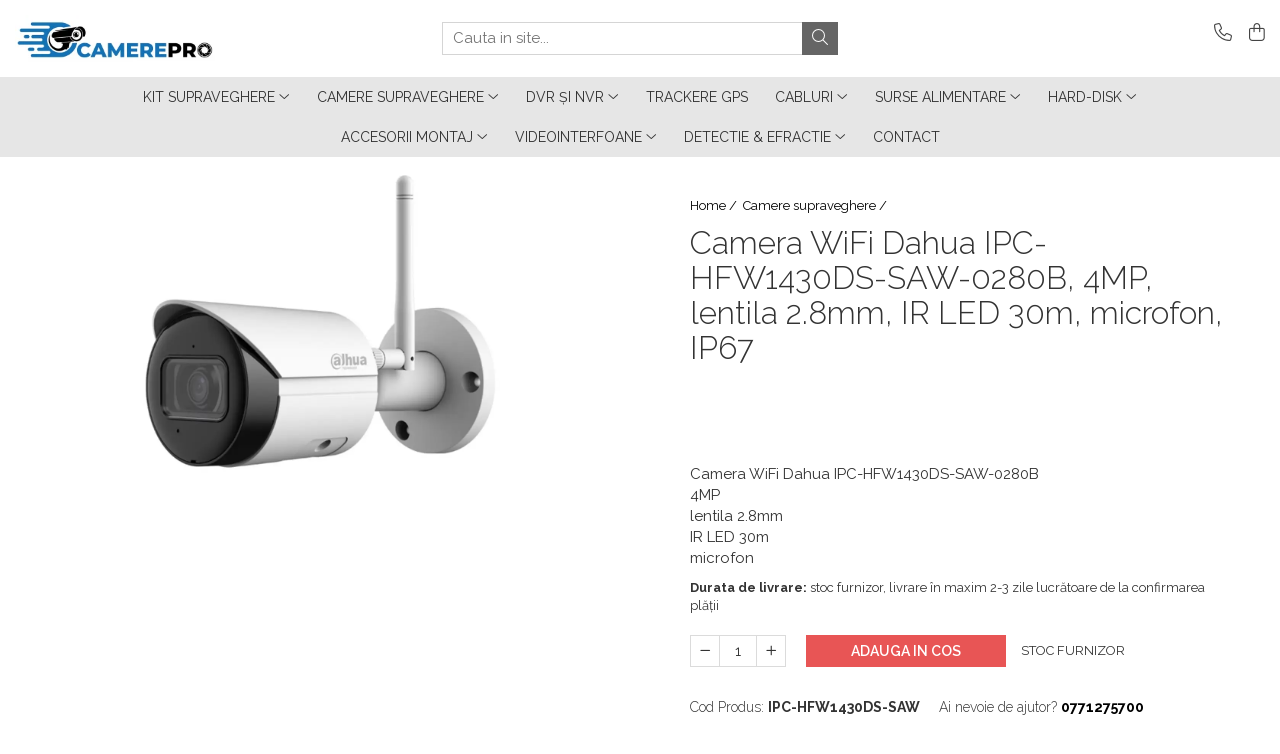

--- FILE ---
content_type: text/html; charset=UTF-8
request_url: https://www.camerepro.ro/camere-supraveghere/camera-wifi-dahua-ipc-hfw1430ds-saw-0280b-4mp-lentila-2-8mm-ir-led-30m-microfon-ip67.html
body_size: 30975
content:
<!DOCTYPE html>

<html lang="ro-ro">

	<head>
		<meta charset="UTF-8">

		<script src="https://gomagcdn.ro/themes/fashion/js/lazysizes.min.js?v=10201350-4.243" async=""></script>

		<script>
			function g_js(callbk){typeof callbk === 'function' ? window.addEventListener("DOMContentLoaded", callbk, false) : false;}
		</script>

					<link rel="icon" sizes="48x48" href="https://gomagcdn.ro/domains/camerepro.ro/files/favicon/favicon6819.png">
			<link rel="apple-touch-icon" sizes="180x180" href="https://gomagcdn.ro/domains/camerepro.ro/files/favicon/favicon6819.png">
		
		<style>
			/*body.loading{overflow:hidden;}
			body.loading #wrapper{opacity: 0;visibility: hidden;}
			body #wrapper{opacity: 1;visibility: visible;transition:all .1s ease-out;}*/

			.main-header .main-menu{min-height:43px;}
			.-g-hide{visibility:hidden;opacity:0;}

							.-g-product-box-prp-price{font-weight: 400;display: block;font-size: 11px!important;min-height: 15px;margin: 2px 0 0;}
				.-g-product-box-prp-price-lowest{font-weight: 400;font-size: 11px!important;line-height: 1.2;min-height: 15px;margin: 2px 0 8px;}
				.-g-product-prp-price-lowest{font-weight: 400;font-size: 12px!important;line-height: 1.2;min-height: 15px;margin: 2px 0 10px;}
				.-g-product-prp-price{display: block;height: 22px;font-size:13px!important;color: #333;}
					</style>
					<link rel="preconnect" href="https://fonts.googleapis.com" >
					<link rel="preconnect" href="https://fonts.gstatic.com" crossorigin>
		
		<link rel="preconnect" href="https://gomagcdn.ro"><link rel="dns-prefetch" href="https://fonts.googleapis.com" /><link rel="dns-prefetch" href="https://fonts.gstatic.com" /><link rel="dns-prefetch" href="https://connect.facebook.net" /><link rel="dns-prefetch" href="https://www.facebook.com" /><link rel="dns-prefetch" href="https://www.google-analytics.com" />

					<link rel="preload" as="image" href="https://gomagcdn.ro/domains/camerepro.ro/files/product/large/camera-wifi-dahua-ipc-hfw1430ds-saw-0280b-4mp-lentila-2-8mm-ir-led-30m-microfon-ip67-515942.png"   >
					<link rel="preload" as="style" href="https://fonts.googleapis.com/css2?family=Raleway:ital,wght@0,300;0,400;0,600;0,700;1,300;1,400&display=swap" fetchpriority="high" onload="this.onload=null;this.rel='stylesheet'" crossorigin>
		
		<link rel="preload" href="https://gomagcdn.ro/themes/fashion/js/plugins.js?v=10201350-4.243" as="script">

		
					<link rel="preload" href="https://www.camerepro.ro/theme/default.js?v=41732267427" as="script">
				
		<link rel="preload" href="https://gomagcdn.ro/themes/fashion/js/dev.js?v=10201350-4.243" as="script">

					<noscript>
				<link rel="stylesheet" href="https://fonts.googleapis.com/css2?family=Raleway:ital,wght@0,300;0,400;0,600;0,700;1,300;1,400&display=swap">
			</noscript>
		
					<link rel="stylesheet" href="https://gomagcdn.ro/themes/fashion/css/main-min.css?v=10201350-4.243-1" data-values='{"blockScripts": "1"}'>
		
					<link rel="stylesheet" href="https://www.camerepro.ro/theme/default.css?v=41732267427">
		
						<link rel="stylesheet" href="https://gomagcdn.ro/themes/fashion/css/dev-style.css?v=10201350-4.243-1">
		
		
		
		<link rel="alternate" hreflang="x-default" href="https://www.camerepro.ro/camere-supraveghere/camera-wifi-dahua-ipc-hfw1430ds-saw-0280b-4mp-lentila-2-8mm-ir-led-30m-microfon-ip67.html">
							
		<meta name="expires" content="never">
		<meta name="revisit-after" content="1 days">
					<meta name="author" content="Gomag">
				<title>Camera WiFi Dahua IPC-HFW1430DS-SAW-0280B, 4MP, lentila 2.8mm, IR LED 30m, microfon, IP67</title>


					<meta name="robots" content="index,follow" />
						
		<meta name="description" content="Camera WiFi Dahua IPC-HFW1430DS-SAW-0280B, 4MP, lentila 2.8mm, IR LED 30m, microfon, IP67">
		<meta class="viewport" name="viewport" content="width=device-width, initial-scale=1.0, user-scalable=no">
							<meta property="og:description" content="Camera WiFi Dahua IPC-HFW1430DS-SAW-0280B  4MP  lentila 2.8mm  IR LED 30m  microfon"/>
							<meta property="og:image" content="https://gomagcdn.ro/domains/camerepro.ro/files/product/large/camera-wifi-dahua-ipc-hfw1430ds-saw-0280b-4mp-lentila-2-8mm-ir-led-30m-microfon-ip67-515942.png"/>
															<link rel="canonical" href="https://www.camerepro.ro/camere-supraveghere/camera-wifi-dahua-ipc-hfw1430ds-saw-0280b-4mp-lentila-2-8mm-ir-led-30m-microfon-ip67.html" />
			<meta property="og:url" content="https://www.camerepro.ro/camere-supraveghere/camera-wifi-dahua-ipc-hfw1430ds-saw-0280b-4mp-lentila-2-8mm-ir-led-30m-microfon-ip67.html"/>
						
		<meta name="distribution" content="Global">
		<meta name="owner" content="www.camerepro.ro">
		<meta name="publisher" content="www.camerepro.ro">
		<meta name="rating" content="General">
		<meta name="copyright" content="Copyright www.camerepro.ro 2026. All rights reserved">
		<link rel="search" href="https://www.camerepro.ro/opensearch.ro.xml" type="application/opensearchdescription+xml" title="Cautare"/>

		
							<script src="https://gomagcdn.ro/themes/fashion/js/jquery-2.1.4.min.js"></script>
			<script defer src="https://gomagcdn.ro/themes/fashion/js/jquery.autocomplete.js?v=20181023"></script>
			<script src="https://gomagcdn.ro/themes/fashion/js/gomag.config.js?v=10201350-4.243"></script>
			<script src="https://gomagcdn.ro/themes/fashion/js/gomag.js?v=10201350-4.243"></script>
		
													<script>
	(function(i,s,o,g,r,a,m){i['GoogleAnalyticsObject']=r;i[r]=i[r]||function(){
	(i[r].q=i[r].q||[]).push(arguments)},i[r].l=1*new Date();a=s.createElement(o),
	m=s.getElementsByTagName(o)[0];a.async=1;a.src=g;m.parentNode.insertBefore(a,m)
	})(window,document,'script','//www.google-analytics.com/analytics.js','ga');
	ga('create', 'UA-174541927-1', 'auto');  // Replace with your property ID.

	ga('require', 'ec');
</script>
<script>
	$.Gomag.bind('Product/Add/To/Cart/After/Listing', function gaProductAddToCartL(event, data){
		if(data.product !== undefined){

			var gaProduct = false;

			if(typeof(gaProducts) != 'undefined' && gaProducts[data.product.id] != undefined)
			{
				var gaProduct = gaProducts[data.product.id];
			}
			if(gaProduct == false)
			{
				gaProduct = {};
				gaProduct.id =  data.product.id ;
				gaProduct.name =  data.product.sku ;
				gaProduct.category = data.product.category;
				gaProduct.brand = data.product.brand;

				var variant = [];
				if(data.product.versions && data.product.versions != undefined && data.product.versions[data.product.id] != undefined && data.product.versions[data.product.id]['attributes'] != undefined && data.product.versions[data.product.id]['attributes'])
				{

					$.each(data.product.versions[data.product.id]['attributes'], function(i, v){
						variant.push(v.value);
					})
				}


				gaProduct.variant = variant.join(',');
			}

			gaProduct.price = data.product.price;
			gaProduct.quantity = data.product.productQuantity;

			ga('ec:addProduct', gaProduct);
			ga('ec:setAction', 'add');
			ga('send', 'event', 'UX', 'click', 'add to cart');     // Send data using an event.

			window.dataLayer = window.dataLayer || [];
			dataLayer.push({
				'event': 'addToCart',
				'ecommerce': {
					'add': {
					  'products': [gaProduct]
					}
				}
			});

        }
	})
	$.Gomag.bind('Product/Add/To/Cart/After/Details', function gaProductAddToCartD(event, data){

		if(data.product !== undefined){

			var gaProduct = false;
			if(
				typeof(gaProducts) != 'undefined'
				&&
				gaProducts[data.product.id] != undefined
			)
			{
				var gaProduct = gaProducts[data.product.id];
			}
			if(gaProduct == false)
			{

				gaProduct = {};
				gaProduct.id =  data.product.id ;
				gaProduct.name =   data.product.sku ;
				gaProduct.category = data.product.category;
				gaProduct.brand = data.product.brand;
				var variant = [];
				if(data.product.versions && data.product.versions != undefined && data.product.versions[data.product.id] != undefined && data.product.versions[data.product.id]['attributes'] != undefined && data.product.versions[data.product.id]['attributes'])
				{

					$.each(data.product.versions[data.product.id]['attributes'], function(i, v){
						variant.push(v.value);
					})
				}


				gaProduct.variant = variant.join(',');
				gaProduct.price = data.product.price;

			}
			gaProduct.quantity = data.product.productQuantity;

			ga('ec:addProduct', gaProduct);
			ga('ec:setAction', 'add');
			ga('send', 'event', 'UX', 'click', 'add to cart');     // Send data using an event.

			window.dataLayer = window.dataLayer || [];
			dataLayer.push({
			  'event': 'addToCart',
			  'ecommerce': {
				'add': {
				  'products': [gaProduct]
				}
			  }
			});
        }

	})
	 $.Gomag.bind('Product/Remove/From/Cart', function gaProductRemovedFromCart(event, data){
		var envData = $.Gomag.getEnvData();
		var products = envData.products;

		if(data.data.product !== undefined && products[data.data.product] !== undefined){


			var dataProduct = products[data.data.product];
			gaProduct = {};
			gaProduct.id =  dataProduct.id ;

			gaProduct.name =   dataProduct.sku ;
			gaProduct.category = dataProduct.category;
			gaProduct.brand = dataProduct.brand;
			gaProduct.price = dataProduct.price;

			var variant = [];
			if(dataProduct['version'] != undefined && dataProduct['version'])
			{

				$.each(dataProduct['version'], function(i, v){
					variant.push(v.value);
				})
			}


			gaProduct.variant = variant.join(',');
			gaProduct.quantity = data.data.quantity;
			ga('ec:addProduct', gaProduct);
			ga('ec:setAction', 'remove');
			ga('send', 'event', 'UX', 'click', 'remove from cart');
			window.dataLayer = window.dataLayer || [];
			dataLayer.push({
				  'event': 'removeFromCart',
				  'ecommerce': {
					'remove': {                               // 'remove' actionFieldObject measures.
					  'products': [gaProduct]
					}
				  }
				});
        }

	});

	 $.Gomag.bind('Cart/Quantity/Update', function gaCartQuantityUpdate(event, data){
		var envData = $.Gomag.getEnvData();
		var products = envData.products;
		if(!data.data.finalQuantity || !data.data.initialQuantity)
		{
			return false;
		}
		var dataProduct = products[data.data.product];
		gaProduct = {};
		gaProduct.id =  dataProduct.id ;
		gaProduct.name =   dataProduct.sku ;
		gaProduct.category = dataProduct.category;
		gaProduct.brand = dataProduct.brand;
		gaProduct.price = dataProduct.price;
		var variant = [];
		if(dataProduct['version'] != undefined && dataProduct['version'])
		{

			$.each(dataProduct['version'], function(i, v){
				variant.push(v.value);
			})
		}
		gaProduct.variant = variant.join(',');
		var type = 'addToCart';

		if(parseFloat(data.data.initialQuantity) > parseFloat(data.data.finalQuantity))
		{
			var quantity = parseFloat(data.data.initialQuantity) - parseFloat(data.data.finalQuantity);
			gaProduct.quantity = quantity;

			ga('ec:addProduct', gaProduct);
			ga('ec:setAction', 'remove');
			ga('send', 'event', 'UX', 'click', 'remove from cart');
			window.dataLayer = window.dataLayer || [];
			dataLayer.push({
				  'event': 'removeFromCart',
				  'ecommerce': {
					'remove': {                               // 'remove' actionFieldObject measures.
					  'products': [gaProduct]
					}
				  }
				});
		}
		else if(parseFloat(data.data.initialQuantity) < parseFloat(data.data.finalQuantity))
		{
			var quantity = parseFloat(data.data.finalQuantity) - parseFloat(data.data.initialQuantity);
			gaProduct.quantity = quantity;

			ga('ec:addProduct', gaProduct);
			ga('ec:setAction', 'add');
			ga('send', 'event', 'UX', 'click', 'add to cart');     // Send data using an event.

			window.dataLayer = window.dataLayer || [];
			dataLayer.push({
			  'event': 'addToCart',
			  'ecommerce': {
				'add': {
				  'products': [gaProduct]
				}
			  }
			});
		}

	});
$.Gomag.bind('Product/Box/Click', function enhancedAnalytics(queue){
		$.Gomag.asyncClickBlock(queue);
		if(
			typeof(gaProducts) != 'undefined'
			&&
			gaProducts[queue.data.product] != undefined
		)
		{
			var clickProduct = gaProducts[queue.data.product];
		}
		else
		{
			var clickProduct = {};
			var productId = queue.data.product;

			var envData = $.Gomag.getEnvData();
			var products = envData.products;

			if(products[productId] !== undefined){

				var dataProduct = products[productId];

				clickProduct.list = 'homepage';
				clickProduct.position = '0';
				clickProduct.name =  dataProduct.sku ;
				clickProduct.id = dataProduct.id;
				clickProduct.price = dataProduct.price;
				clickProduct.brand = dataProduct.brand;
				clickProduct.category = dataProduct.category;
				clickProduct.variant = '';
			}
		}
		window.dataLayer = window.dataLayer || [];

		dataLayer.push({
			'event': 'productClick',
			'ecommerce': {
			  'click': {
				'actionField': {'list': 'Search'},      // Optional list property.
				'products': [clickProduct]
			   }
			 },
			 'eventCallback': function() {
			   return false;
			 }
		  });

		ga('ec:addProduct', clickProduct);
		ga('ec:setAction', 'click', {list: 'Search'});

		  // Send click with an event, then send user to product page.
		  ga('send', 'event', 'UX', 'click', 'Results', {
			useBeacon: true,
			hitCallback: function() {
				$.Gomag.asyncClickComplete(queue);
			},
			hitCallbackFail: function()
			{
				$.Gomag.asyncClickComplete(queue);
			}
		  });
		setTimeout(function(){ $.Gomag.asyncClickComplete(queue);}, 200);
	});
</script>
<script>
function gmsc(name, value)
{
	if(value != undefined && value)
	{
		var expires = new Date();
		expires.setTime(expires.getTime() + parseInt(3600*24*1000*90));
		document.cookie = encodeURIComponent(name) + "=" + encodeURIComponent(value) + '; expires='+ expires.toUTCString() + "; path=/";
	}
}
let gmqs = window.location.search;
let gmup = new URLSearchParams(gmqs);
gmsc('g_sc', gmup.get('shop_campaign'));
gmsc('shop_utm_campaign', gmup.get('utm_campaign'));
gmsc('shop_utm_medium', gmup.get('utm_medium'));
gmsc('shop_utm_source', gmup.get('utm_source'));
</script><!-- Facebook Pixel Code -->
				<script>
				!function(f,b,e,v,n,t,s){if(f.fbq)return;n=f.fbq=function(){n.callMethod?
				n.callMethod.apply(n,arguments):n.queue.push(arguments)};if(!f._fbq)f._fbq=n;
				n.push=n;n.loaded=!0;n.version="2.0";n.queue=[];t=b.createElement(e);t.async=!0;
				t.src=v;s=b.getElementsByTagName(e)[0];s.parentNode.insertBefore(t,s)}(window,
				document,"script","//connect.facebook.net/en_US/fbevents.js");

				fbq("init", "3521151617947994");
				fbq("track", "PageView");</script>
				<!-- End Facebook Pixel Code -->
				<script>
				$.Gomag.bind('User/Ajax/Data/Loaded', function(event, data){
					if(data != undefined && data.data != undefined)
					{
						var eventData = data.data;
						if(eventData.facebookUserData != undefined)
						{
							$('body').append(eventData.facebookUserData);
						}
					}
				})
				</script>
									
		
	</head>

	<body class="" style="">

		<script >
			function _addCss(url, attribute, value, loaded){
				var _s = document.createElement('link');
				_s.rel = 'stylesheet';
				_s.href = url;
				_s.type = 'text/css';
				if(attribute)
				{
					_s.setAttribute(attribute, value)
				}
				if(loaded){
					_s.onload = function(){
						var dom = document.getElementsByTagName('body')[0];
						//dom.classList.remove('loading');
					}
				}
				var _st = document.getElementsByTagName('link')[0];
				_st.parentNode.insertBefore(_s, _st);
			}
			//_addCss('https://fonts.googleapis.com/css2?family=Open+Sans:ital,wght@0,300;0,400;0,600;0,700;1,300;1,400&display=swap');
			_addCss('https://gomagcdn.ro/themes/_fonts/Open-Sans.css');

		</script>
		<script>
				/*setTimeout(
				  function()
				  {
				   document.getElementsByTagName('body')[0].classList.remove('loading');
				  }, 1000);*/
		</script>
							
					<div id="fb-root"></div>
						<script >
			window.fbAsyncInit = function() {
			FB.init({
			appId : '616435139037394',
			autoLogAppEvents : true,
			xfbml : true,
			version : 'v12.0'
			});
			};
			</script>
			<script async defer crossorigin="anonymous" src="https://connect.facebook.net/ro_RO/sdk.js"></script>
					
		<div id="wrapper">
			<!-- BLOCK:e45c0ff8f8b158a47d631b291a418573 start -->
<div id="_cartSummary" class="hide"></div>

<script >
	$(document).ready(function() {

		$(document).on('keypress', '.-g-input-loader', function(){
			$(this).addClass('-g-input-loading');
		})

		$.Gomag.bind('Product/Add/To/Cart/After', function(eventResponse, properties)
		{
									var data = JSON.parse(properties.data);
			$('.q-cart').html(data.quantity);
			if(parseFloat(data.quantity) > 0)
			{
				$('.q-cart').removeClass('hide');
			}
			else
			{
				$('.q-cart').addClass('hide');
			}
			$('.cartPrice').html(data.subtotal + ' ' + data.currency);
			$('.cartProductCount').html(data.quantity);


		})
		$('#_cartSummary').on('updateCart', function(event, cart) {
			var t = $(this);

			$.get('https://www.camerepro.ro/cart-update', {
				cart: cart
			}, function(data) {

				$('.q-cart').html(data.quantity);
				if(parseFloat(data.quantity) > 0)
				{
					$('.q-cart').removeClass('hide');
				}
				else
				{
					$('.q-cart').addClass('hide');
				}
				$('.cartPrice').html(data.subtotal + ' ' + data.currency);
				$('.cartProductCount').html(data.quantity);
			}, 'json');
			window.ga = window.ga || function() {
				(ga.q = ga.q || []).push(arguments)
			};
			ga('send', 'event', 'Buton', 'Click', 'Adauga_Cos');
		});

		if(window.gtag_report_conversion) {
			$(document).on("click", 'li.phone-m', function() {
				var phoneNo = $('li.phone-m').children( "a").attr('href');
				gtag_report_conversion(phoneNo);
			});

		}

	});
</script>



<header class="main-header container-bg clearfix" data-block="headerBlock">
	<div class="discount-tape container-h full -g-hide" id="_gomagHellobar"></div>

		
	<div class="top-head-bg container-h full">

		<div class="top-head container-h">
			<div class="row">
				<div class="col-md-3 col-sm-3 col-xs-5 logo-h">
					
	<a href="https://www.camerepro.ro" id="logo" data-pageId="2">
		<img src="https://gomagcdn.ro/domains/camerepro.ro/files/company/logo2585.jpg" fetchpriority="high" class="img-responsive" alt="" title="" width="200" height="50" style="width:auto;">
	</a>
				</div>
				<div class="col-md-4 col-sm-4 col-xs-7 main search-form-box">
					
<form name="search-form" class="search-form" action="https://www.camerepro.ro/produse" id="_searchFormMainHeader">

	<input id="_autocompleteSearchMainHeader" name="c" class="input-placeholder -g-input-loader" type="text" placeholder="Cauta in site..." aria-label="Search"  value="">
	<button id="_doSearch" class="search-button" aria-hidden="true">
		<i class="fa fa-search" aria-hidden="true"></i>
	</button>

				<script >
			$(document).ready(function() {

				$('#_autocompleteSearchMainHeader').autocomplete({
					serviceUrl: 'https://www.camerepro.ro/autocomplete',
					minChars: 2,
					deferRequestBy: 700,
					appendTo: '#_searchFormMainHeader',
					width: parseInt($('#_doSearch').offset().left) - parseInt($('#_autocompleteSearchMainHeader').offset().left),
					formatResult: function(suggestion, currentValue) {
						return suggestion.value;
					},
					onSelect: function(suggestion) {
						$(this).val(suggestion.data);
					},
					onSearchComplete: function(suggestion) {
						$(this).removeClass('-g-input-loading');
					}
				});
				$(document).on('click', '#_doSearch', function(e){
					e.preventDefault();
					if($('#_autocompleteSearchMainHeader').val() != '')
					{
						$('#_searchFormMainHeader').submit();
					}
				})
			});
		</script>
	

</form>
				</div>
				<div class="col-md-5 col-sm-5 acount-section">
					
<ul>
	<li class="search-m hide">
		<a href="#" class="-g-no-url" aria-label="Cauta in site..." data-pageId="">
			<i class="fa fa-search search-open" aria-hidden="true"></i>
			<i style="display:none" class="fa fa-times search-close" aria-hidden="true"></i>
		</a>
	</li>
	<li class="-g-user-icon -g-user-icon-empty">
			
	</li>
	
				<li class="contact-header">
			<a href="tel:0771275700" aria-label="Contacteaza-ne" data-pageId="3">
				<i class="fa fa-phone" aria-hidden="true"></i>
								<span>0771275700</span>
			</a>
		</li>
			<li class="wishlist-header hide">
		<a href="https://www.camerepro.ro/wishlist" aria-label="Wishlist" data-pageId="28">
			<span class="-g-wishlist-product-count -g-hide"></span>
			<i class="fa fa-heart-o" aria-hidden="true"></i>
			<span class="">Favorite</span>
		</a>
	</li>
	<li class="cart-header-btn cart">
		<a class="cart-drop _showCartHeader" href="https://www.camerepro.ro/cos-de-cumparaturi" aria-label="Cos de cumparaturi">
			<span class="q-cart hide">0</span>
			<i class="fa fa-shopping-bag" aria-hidden="true"></i>
			<span class="count cartPrice">0,00
				
			</span>
		</a>
					<div class="cart-dd  _cartShow cart-closed"></div>
			</li>

	</ul>

	<script>
		$(document).ready(function() {
			//Cart
							$('.cart').mouseenter(function() {
					$.Gomag.showCartSummary('div._cartShow');
				}).mouseleave(function() {
					$.Gomag.hideCartSummary('div._cartShow');
					$('div._cartShow').removeClass('cart-open');
				});
						$(document).on('click', '.dropdown-toggle', function() {
				window.location = $(this).attr('href');
			})
		})
	</script>

				</div>
			</div>
		</div>
	</div>


<div id="navigation">
	<nav id="main-menu" class="main-menu container-h full clearfix">
		<a href="#" class="menu-trg -g-no-url" title="Produse">
			<span>&nbsp;</span>
		</a>
		
<div class="container-h nav-menu-hh clearfix">

	<!-- BASE MENU -->
	<ul class="
			nav-menu base-menu container-h
			
			
		">

		

			
		<li class="menu-drop __GomagMM ">
							<a
					href="https://www.camerepro.ro/kit-supraveghere"
					class="  "
					rel="  "
					
					title="Kit supraveghere"
					data-Gomag=''
					data-block-name="mainMenuD0"
					data-pageId= "30"
					data-block="mainMenuD">
											<span class="list">Kit supraveghere</span>
						<i class="fa fa-angle-down"></i>
				</a>

									<div class="menu-dd">
										<ul class="drop-list clearfix w100">
																																						<li class="fl">
										<div class="col">
											<p class="title">
												<a
												href="https://www.camerepro.ro/kit-supraveghere-hikvision"
												class="title    "
												rel="  "
												
												title="Kit supraveghere Hikvision"
												data-Gomag=''
												data-block-name="mainMenuD1"
												data-block="mainMenuD"
												data-pageId= "31"
												>
																										Kit supraveghere Hikvision
												</a>
											</p>
																						
										</div>
									</li>
																																<li class="fl">
										<div class="col">
											<p class="title">
												<a
												href="https://www.camerepro.ro/kit-supraveghere-wireless"
												class="title    "
												rel="  "
												
												title="Kit supraveghere wireless"
												data-Gomag=''
												data-block-name="mainMenuD1"
												data-block="mainMenuD"
												data-pageId= "40"
												>
																										Kit supraveghere wireless
												</a>
											</p>
																						
										</div>
									</li>
																																<li class="fl">
										<div class="col">
											<p class="title">
												<a
												href="https://www.camerepro.ro/sisteme-supraveghere-ip-150"
												class="title    "
												rel="  "
												
												title="Sisteme de supraveghere IP"
												data-Gomag=''
												data-block-name="mainMenuD1"
												data-block="mainMenuD"
												data-pageId= "150"
												>
																										Sisteme de supraveghere IP
												</a>
											</p>
																						
										</div>
									</li>
																													</ul>
																	</div>
									
		</li>
		
		<li class="menu-drop __GomagMM ">
							<a
					href="https://www.camerepro.ro/camere-supraveghere"
					class="  "
					rel="  "
					
					title="Camere Supraveghere"
					data-Gomag=''
					data-block-name="mainMenuD0"
					data-pageId= "137"
					data-block="mainMenuD">
											<span class="list">Camere Supraveghere</span>
						<i class="fa fa-angle-down"></i>
				</a>

									<div class="menu-dd">
										<ul class="drop-list clearfix w100">
																																						<li class="fl">
										<div class="col">
											<p class="title">
												<a
												href="https://www.camerepro.ro/camere-supraveghere-ip"
												class="title    "
												rel="  "
												
												title="Camere IP"
												data-Gomag=''
												data-block-name="mainMenuD1"
												data-block="mainMenuD"
												data-pageId= "139"
												>
																										Camere IP
												</a>
											</p>
																						
										</div>
									</li>
																																<li class="fl">
										<div class="col">
											<p class="title">
												<a
												href="https://www.camerepro.ro/1-camere-supraveghere-rotative-speed-dome"
												class="title    "
												rel="  "
												
												title="Camere rotative speed dome"
												data-Gomag=''
												data-block-name="mainMenuD1"
												data-block="mainMenuD"
												data-pageId= "140"
												>
																										Camere rotative speed dome
												</a>
											</p>
																						
										</div>
									</li>
																																<li class="fl">
										<div class="col">
											<p class="title">
												<a
												href="https://www.camerepro.ro/camera-supraveghere-turbo-hd"
												class="title    "
												rel="  "
												
												title="Camere  Analog"
												data-Gomag=''
												data-block-name="mainMenuD1"
												data-block="mainMenuD"
												data-pageId= "141"
												>
																										Camere  Analog
												</a>
											</p>
																						
										</div>
									</li>
																																<li class="fl">
										<div class="col">
											<p class="title">
												<a
												href="https://www.camerepro.ro/1-camere-supraveghere-wireless"
												class="title    "
												rel="  "
												
												title="Camere wireless"
												data-Gomag=''
												data-block-name="mainMenuD1"
												data-block="mainMenuD"
												data-pageId= "148"
												>
																										Camere wireless
												</a>
											</p>
																						
										</div>
									</li>
																													</ul>
																	</div>
									
		</li>
		
		<li class="menu-drop __GomagMM ">
							<a
					href="https://www.camerepro.ro/dvr-si-nvr"
					class="  "
					rel="  "
					
					title="DVR și NVR"
					data-Gomag=''
					data-block-name="mainMenuD0"
					data-pageId= "89"
					data-block="mainMenuD">
											<span class="list">DVR și NVR</span>
						<i class="fa fa-angle-down"></i>
				</a>

									<div class="menu-dd">
										<ul class="drop-list clearfix w100">
																																						<li class="fl">
										<div class="col">
											<p class="title">
												<a
												href="https://www.camerepro.ro/dvr"
												class="title    "
												rel="  "
												
												title="DVR"
												data-Gomag=''
												data-block-name="mainMenuD1"
												data-block="mainMenuD"
												data-pageId= "90"
												>
																										DVR
												</a>
											</p>
																						
										</div>
									</li>
																																<li class="fl">
										<div class="col">
											<p class="title">
												<a
												href="https://www.camerepro.ro/nvr"
												class="title    "
												rel="  "
												
												title="NVR"
												data-Gomag=''
												data-block-name="mainMenuD1"
												data-block="mainMenuD"
												data-pageId= "91"
												>
																										NVR
												</a>
											</p>
																						
										</div>
									</li>
																													</ul>
																	</div>
									
		</li>
		
		<li class="menu-drop __GomagMM ">
								<a
						href="https://www.camerepro.ro/tracker-gps"
						class="    "
						rel="  "
						
						title="TRACKERE GPS"
						data-Gomag=''
						data-block-name="mainMenuD0"  data-block="mainMenuD" data-pageId= "135">
												<span class="list">TRACKERE GPS</span>
					</a>
				
		</li>
		
		<li class="menu-drop __GomagMM ">
							<a
					href="https://www.camerepro.ro/cablu"
					class="  "
					rel="  "
					
					title="Cabluri"
					data-Gomag=''
					data-block-name="mainMenuD0"
					data-pageId= "130"
					data-block="mainMenuD">
											<span class="list">Cabluri</span>
						<i class="fa fa-angle-down"></i>
				</a>

									<div class="menu-dd">
										<ul class="drop-list clearfix w100">
																																						<li class="fl">
										<div class="col">
											<p class="title">
												<a
												href="https://www.camerepro.ro/cablu-ftp"
												class="title    "
												rel="  "
												
												title="CABLU FTP"
												data-Gomag=''
												data-block-name="mainMenuD1"
												data-block="mainMenuD"
												data-pageId= "131"
												>
																										CABLU FTP
												</a>
											</p>
																						
										</div>
									</li>
																																<li class="fl">
										<div class="col">
											<p class="title">
												<a
												href="https://www.camerepro.ro/utp"
												class="title    "
												rel="  "
												
												title="CABLU UTP"
												data-Gomag=''
												data-block-name="mainMenuD1"
												data-block="mainMenuD"
												data-pageId= "132"
												>
																										CABLU UTP
												</a>
											</p>
																						
										</div>
									</li>
																													</ul>
																	</div>
									
		</li>
		
		<li class="menu-drop __GomagMM ">
							<a
					href="https://www.camerepro.ro/surse-alimentare"
					class="  "
					rel="  "
					
					title="Surse alimentare"
					data-Gomag=''
					data-block-name="mainMenuD0"
					data-pageId= "10"
					data-block="mainMenuD">
											<span class="list">Surse alimentare</span>
						<i class="fa fa-angle-down"></i>
				</a>

									<div class="menu-dd">
										<ul class="drop-list clearfix w100">
																																						<li class="fl">
										<div class="col">
											<p class="title">
												<a
												href="https://www.camerepro.ro/sursa-alimentare-cu-back-up"
												class="title    "
												rel="  "
												
												title="Surse alimentare cu back-up"
												data-Gomag=''
												data-block-name="mainMenuD1"
												data-block="mainMenuD"
												data-pageId= "18"
												>
																										Surse alimentare cu back-up
												</a>
											</p>
																						
										</div>
									</li>
																																<li class="fl">
										<div class="col">
											<p class="title">
												<a
												href="https://www.camerepro.ro/surse-alimentare-comutatie"
												class="title    "
												rel="  "
												
												title="Surse alimentare comutatie"
												data-Gomag=''
												data-block-name="mainMenuD1"
												data-block="mainMenuD"
												data-pageId= "127"
												>
																										Surse alimentare comutatie
												</a>
											</p>
																						
										</div>
									</li>
																													</ul>
																	</div>
									
		</li>
		
		<li class="menu-drop __GomagMM ">
							<a
					href="https://www.camerepro.ro/hard-disk-hdd-110"
					class="  "
					rel="  "
					
					title="Hard-Disk"
					data-Gomag=''
					data-block-name="mainMenuD0"
					data-pageId= "110"
					data-block="mainMenuD">
											<span class="list">Hard-Disk</span>
						<i class="fa fa-angle-down"></i>
				</a>

									<div class="menu-dd">
										<ul class="drop-list clearfix w100">
																																						<li class="fl">
										<div class="col">
											<p class="title">
												<a
												href="https://www.camerepro.ro/seagate-111"
												class="title    "
												rel="  "
												
												title="Seagate"
												data-Gomag=''
												data-block-name="mainMenuD1"
												data-block="mainMenuD"
												data-pageId= "111"
												>
																										Seagate
												</a>
											</p>
																						
										</div>
									</li>
																																<li class="fl">
										<div class="col">
											<p class="title">
												<a
												href="https://www.camerepro.ro/western-digital-"
												class="title    "
												rel="  "
												
												title="Western Digital"
												data-Gomag=''
												data-block-name="mainMenuD1"
												data-block="mainMenuD"
												data-pageId= "114"
												>
																										Western Digital
												</a>
											</p>
																						
										</div>
									</li>
																													</ul>
																	</div>
									
		</li>
		
		<li class="menu-drop __GomagMM ">
							<a
					href="https://www.camerepro.ro/accesorii-montaj"
					class="  "
					rel="  "
					
					title="Accesorii Montaj"
					data-Gomag=''
					data-block-name="mainMenuD0"
					data-pageId= "143"
					data-block="mainMenuD">
											<span class="list">Accesorii Montaj</span>
						<i class="fa fa-angle-down"></i>
				</a>

									<div class="menu-dd">
										<ul class="drop-list clearfix w100">
																																						<li class="fl">
										<div class="col">
											<p class="title">
												<a
												href="https://www.camerepro.ro/accesorii-supraveghere"
												class="title    "
												rel="  "
												
												title="Accesorii supraveghere"
												data-Gomag=''
												data-block-name="mainMenuD1"
												data-block="mainMenuD"
												data-pageId= "144"
												>
																										Accesorii supraveghere
												</a>
											</p>
																						
										</div>
									</li>
																																<li class="fl">
										<div class="col">
											<p class="title">
												<a
												href="https://www.camerepro.ro/2-video-balun-si-mufe"
												class="title    "
												rel="  "
												
												title="Video balun & Mufe"
												data-Gomag=''
												data-block-name="mainMenuD1"
												data-block="mainMenuD"
												data-pageId= "146"
												>
																										Video balun &amp; Mufe
												</a>
											</p>
																						
										</div>
									</li>
																																<li class="fl">
										<div class="col">
											<p class="title">
												<a
												href="https://www.camerepro.ro/2-switch"
												class="title    "
												rel="  "
												
												title="Switch"
												data-Gomag=''
												data-block-name="mainMenuD1"
												data-block="mainMenuD"
												data-pageId= "145"
												>
																										Switch
												</a>
											</p>
																						
										</div>
									</li>
																																<li class="fl">
										<div class="col">
											<p class="title">
												<a
												href="https://www.camerepro.ro/2-doze"
												class="title    "
												rel="  "
												
												title="Doze"
												data-Gomag=''
												data-block-name="mainMenuD1"
												data-block="mainMenuD"
												data-pageId= "147"
												>
																										Doze
												</a>
											</p>
																						
										</div>
									</li>
																													</ul>
																	</div>
									
		</li>
		
		<li class="menu-drop __GomagMM ">
							<a
					href="https://www.camerepro.ro/videointerfoane"
					class="  "
					rel="  "
					
					title="Videointerfoane"
					data-Gomag=''
					data-block-name="mainMenuD0"
					data-pageId= "66"
					data-block="mainMenuD">
											<span class="list">Videointerfoane</span>
						<i class="fa fa-angle-down"></i>
				</a>

									<div class="menu-dd">
										<ul class="drop-list clearfix w100">
																																						<li class="fl">
										<div class="col">
											<p class="title">
												<a
												href="https://www.camerepro.ro/kituri-interfoane"
												class="title    "
												rel="  "
												
												title="Kituri interfoane"
												data-Gomag=''
												data-block-name="mainMenuD1"
												data-block="mainMenuD"
												data-pageId= "93"
												>
																										Kituri interfoane
												</a>
											</p>
																						
										</div>
									</li>
																																<li class="fl">
										<div class="col">
											<p class="title">
												<a
												href="https://www.camerepro.ro/posturi-interioare-si-exterioare"
												class="title    "
												rel="  "
												
												title="Posturi interioare & exterioare"
												data-Gomag=''
												data-block-name="mainMenuD1"
												data-block="mainMenuD"
												data-pageId= "69"
												>
																										Posturi interioare &amp; exterioare
												</a>
											</p>
																						
										</div>
									</li>
																																<li class="fl">
										<div class="col">
											<p class="title">
												<a
												href="https://www.camerepro.ro/videointerfoane-hikvision"
												class="title    "
												rel="  "
												
												title="Videointerfoane Hikvision"
												data-Gomag=''
												data-block-name="mainMenuD1"
												data-block="mainMenuD"
												data-pageId= "92"
												>
																										Videointerfoane Hikvision
												</a>
											</p>
																						
										</div>
									</li>
																																<li class="fl">
										<div class="col">
											<p class="title">
												<a
												href="https://www.camerepro.ro/accesorii-interfoane"
												class="title    "
												rel="  "
												
												title="Accesorii interfoane"
												data-Gomag=''
												data-block-name="mainMenuD1"
												data-block="mainMenuD"
												data-pageId= "149"
												>
																										Accesorii interfoane
												</a>
											</p>
																						
										</div>
									</li>
																													</ul>
																	</div>
									
		</li>
		
		<li class="menu-drop __GomagMM ">
							<a
					href="https://www.camerepro.ro/detectie-efractie"
					class="  "
					rel="  "
					
					title="Detectie & Efractie"
					data-Gomag=''
					data-block-name="mainMenuD0"
					data-pageId= "153"
					data-block="mainMenuD">
											<span class="list">Detectie &amp; Efractie</span>
						<i class="fa fa-angle-down"></i>
				</a>

									<div class="menu-dd">
										<ul class="drop-list clearfix w100">
																																						<li class="fl">
										<div class="col">
											<p class="title">
												<a
												href="https://www.camerepro.ro/kit-sistem-alarma"
												class="title    "
												rel="  "
												
												title="Kit sistem alarma"
												data-Gomag=''
												data-block-name="mainMenuD1"
												data-block="mainMenuD"
												data-pageId= "154"
												>
																										Kit sistem alarma
												</a>
											</p>
																						
										</div>
									</li>
																																<li class="fl">
										<div class="col">
											<p class="title">
												<a
												href="https://www.camerepro.ro/accesorii-efractie"
												class="title    "
												rel="  "
												
												title="Accesorii efractie"
												data-Gomag=''
												data-block-name="mainMenuD1"
												data-block="mainMenuD"
												data-pageId= "155"
												>
																										Accesorii efractie
												</a>
											</p>
																						
										</div>
									</li>
																													</ul>
																	</div>
									
		</li>
						
		

	
		<li class="menu-drop __GomagSM   ">

			<a
				href="https://www.camerepro.ro/contact"
				rel="  "
				
				title="Contact"
				data-Gomag=''
				data-block="mainMenuD"
				data-pageId= ""
				class=" "
			>
								Contact
							</a>
					</li>
	
		
	</ul> <!-- end of BASE MENU -->

</div>		<ul class="mobile-icon fr">

							<li class="phone-m">
					<a href="tel:0771275700" title="Contacteaza-ne">
												<i class="fa fa-phone" aria-hidden="true"></i>
					</a>
				</li>
									<li class="user-m -g-user-icon -g-user-icon-empty">
			</li>
			<li class="wishlist-header-m hide">
				<a href="https://www.camerepro.ro/wishlist">
					<span class="-g-wishlist-product-count"></span>
					<i class="fa fa-heart-o" aria-hidden="true"></i>

				</a>
			</li>
			<li class="cart-m">
				<a href="https://www.camerepro.ro/cos-de-cumparaturi">
					<span class="q-cart hide">0</span>
					<i class="fa fa-shopping-bag" aria-hidden="true"></i>
				</a>
			</li>
			<li class="search-m">
				<a href="#" class="-g-no-url" aria-label="Cauta in site...">
					<i class="fa fa-search search-open" aria-hidden="true"></i>
					<i style="display:none" class="fa fa-times search-close" aria-hidden="true"></i>
				</a>
			</li>
					</ul>
	</nav>
	<!-- end main-nav -->

	<div style="display:none" class="search-form-box search-toggle">
		<form name="search-form" class="search-form" action="https://www.camerepro.ro/produse" id="_searchFormMobileToggle">
			<input id="_autocompleteSearchMobileToggle" name="c" class="input-placeholder -g-input-loader" type="text" autofocus="autofocus" value="" placeholder="Cauta in site..." aria-label="Search">
			<button id="_doSearchMobile" class="search-button" aria-hidden="true">
				<i class="fa fa-search" aria-hidden="true"></i>
			</button>

										<script >
					$(document).ready(function() {
						$('#_autocompleteSearchMobileToggle').autocomplete({
							serviceUrl: 'https://www.camerepro.ro/autocomplete',
							minChars: 2,
							deferRequestBy: 700,
							appendTo: '#_searchFormMobileToggle',
							width: parseInt($('#_doSearchMobile').offset().left) - parseInt($('#_autocompleteSearchMobileToggle').offset().left),
							formatResult: function(suggestion, currentValue) {
								return suggestion.value;
							},
							onSelect: function(suggestion) {
								$(this).val(suggestion.data);
							},
							onSearchComplete: function(suggestion) {
								$(this).removeClass('-g-input-loading');
							}
						});

						$(document).on('click', '#_doSearchMobile', function(e){
							e.preventDefault();
							if($('#_autocompleteSearchMobileToggle').val() != '')
							{
								$('#_searchFormMobileToggle').submit();
							}
						})
					});
				</script>
			
		</form>
	</div>
</div>

</header>
<!-- end main-header --><!-- BLOCK:e45c0ff8f8b158a47d631b291a418573 end -->
			
<script >
	$.Gomag.bind('Product/Add/To/Cart/Validate', function(response, isValid)
	{
		$($GomagConfig.versionAttributesName).removeClass('versionAttributeError');

		if($($GomagConfig.versionAttributesSelectSelector).length && !$($GomagConfig.versionAttributesSelectSelector).val())
		{

			if ($($GomagConfig.versionAttributesHolder).position().top < jQuery(window).scrollTop()){
				//scroll up
				 $([document.documentElement, document.body]).animate({
					scrollTop: $($GomagConfig.versionAttributesHolder).offset().top - 55
				}, 1000, function() {
					$($GomagConfig.versionAttributesName).addClass('versionAttributeError');
				});
			}
			else if ($($GomagConfig.versionAttributesHolder).position().top + $($GomagConfig.versionAttributesHolder).height() >
				$(window).scrollTop() + (
					window.innerHeight || document.documentElement.clientHeight
				)) {
				//scroll down
				$('html,body').animate({
					scrollTop: $($GomagConfig.versionAttributesHolder).position().top - (window.innerHeight || document.documentElement.clientHeight) + $($GomagConfig.versionAttributesHolder).height() -55 }, 1000, function() {
					$($GomagConfig.versionAttributesName).addClass('versionAttributeError');
				}
				);
			}
			else{
				$($GomagConfig.versionAttributesName).addClass('versionAttributeError');
			}

			isValid.noError = false;
		}
		if($($GomagConfig.versionAttributesSelector).length && !$('.'+$GomagConfig.versionAttributesActiveSelectorClass).length)
		{

			if ($($GomagConfig.versionAttributesHolder).position().top < jQuery(window).scrollTop()){
				//scroll up
				 $([document.documentElement, document.body]).animate({
					scrollTop: $($GomagConfig.versionAttributesHolder).offset().top - 55
				}, 1000, function() {
					$($GomagConfig.versionAttributesName).addClass('versionAttributeError');
				});
			}
			else if ($($GomagConfig.versionAttributesHolder).position().top + $($GomagConfig.versionAttributesHolder).height() >
				$(window).scrollTop() + (
					window.innerHeight || document.documentElement.clientHeight
				)) {
				//scroll down
				$('html,body').animate({
					scrollTop: $($GomagConfig.versionAttributesHolder).position().top - (window.innerHeight || document.documentElement.clientHeight) + $($GomagConfig.versionAttributesHolder).height() -55 }, 1000, function() {
					$($GomagConfig.versionAttributesName).addClass('versionAttributeError');
				}
				);
			}
			else{
				$($GomagConfig.versionAttributesName).addClass('versionAttributeError');
			}

			isValid.noError = false;
		}
	});
	$.Gomag.bind('Page/Load', function removeSelectedVersionAttributes(response, settings) {
		/* remove selection for versions */
		if((settings.doNotSelectVersion != undefined && settings.doNotSelectVersion === true) && $($GomagConfig.versionAttributesSelector).length && !settings.reloadPageOnVersionClick) {
			$($GomagConfig.versionAttributesSelector).removeClass($GomagConfig.versionAttributesActiveSelectorClass);
		}

		if((settings.doNotSelectVersion != undefined && settings.doNotSelectVersion === true) && $($GomagConfig.versionAttributesSelectSelector).length) {
			var selected = settings.reloadPageOnVersionClick != undefined && settings.reloadPageOnVersionClick ? '' : 'selected="selected"';

			$($GomagConfig.versionAttributesSelectSelector).prepend('<option value="" ' + selected + '>Selectati</option>');
		}
	});
	$(document).ready(function() {
		function is_touch_device2() {
			return (('ontouchstart' in window) || (navigator.MaxTouchPoints > 0) || (navigator.msMaxTouchPoints > 0));
		};

		
		$.Gomag.bind('Product/Details/After/Ajax/Load', function(e, payload)
		{
			let reinit = payload.reinit;
			let response = payload.response;

			if(reinit){
				$('.thumb-h:not(.horizontal):not(.vertical)').insertBefore('.vertical-slide-img');

				var hasThumb = $('.thumb-sld').length > 0;

				$('.prod-lg-sld:not(.disabled)').slick({
					slidesToShow: 1,
					slidesToScroll: 1,
					//arrows: false,
					fade: true,
					//cssEase: 'linear',
					dots: true,
					infinite: false,
					draggable: false,
					dots: true,
					//adaptiveHeight: true,
					asNavFor: hasThumb ? '.thumb-sld' : null
				/*}).on('afterChange', function(event, slick, currentSlide, nextSlide){
					if($( window ).width() > 800 ){

						$('.zoomContainer').remove();
						$('#img_0').removeData('elevateZoom');
						var source = $('#img_'+currentSlide).attr('data-src');
						var fullImage = $('#img_'+currentSlide).attr('data-full-image');
						$('.swaped-image').attr({
							//src:source,
							"data-zoom-image":fullImage
						});
						$('.zoomWindowContainer div').stop().css("background-image","url("+ fullImage +")");
						$("#img_"+currentSlide).elevateZoom({responsive: true});
					}*/
				});

				if($( window ).width() < 767 ){
					$('.prod-lg-sld.disabled').slick({
						slidesToShow: 1,
						slidesToScroll: 1,
						fade: true,
						dots: true,
						infinite: false,
						draggable: false,
						dots: true,
					});
				}

				$('.prod-lg-sld.slick-slider').slick('resize');

				//PRODUCT THUMB SLD
				if ($('.thumb-h.horizontal').length){
					$('.thumb-sld').slick({
						vertical: false,
						slidesToShow: 6,
						slidesToScroll: 1,
						asNavFor: '.prod-lg-sld',
						dots: false,
						infinite: false,
						//centerMode: true,
						focusOnSelect: true
					});
				} else if ($('.thumb-h').length) {
					$('.thumb-sld').slick({
						vertical: true,
						slidesToShow: 4,
						slidesToScroll: 1,
						asNavFor: '.prod-lg-sld',
						dots: false,
						infinite: false,
						draggable: false,
						swipe: false,
						//adaptiveHeight: true,
						//centerMode: true,
						focusOnSelect: true
					});
				}

				if($.Gomag.isMobile()){
					$($GomagConfig.bannerDesktop).remove()
					$($GomagConfig.bannerMobile).removeClass('hideSlide');
				} else {
					$($GomagConfig.bannerMobile).remove()
					$($GomagConfig.bannerDesktop).removeClass('hideSlide');
				}
			}

			$.Gomag.trigger('Product/Details/After/Ajax/Load/Complete', {'response':response});
		});

		$.Gomag.bind('Product/Details/After/Ajax/Response', function(e, payload)
		{
			let response = payload.response;
			let data = payload.data;
			let reinitSlider = false;

			if (response.title) {
				let $content = $('<div>').html(response.title);
				let title = $($GomagConfig.detailsProductTopHolder).find($GomagConfig.detailsProductTitleHolder).find('.title > span');
				let newTitle = $content.find('.title > span');
				if(title.text().trim().replace(/\s+/g, ' ') != newTitle.text().trim().replace(/\s+/g, ' ')){
					$.Gomag.fadeReplace(title,newTitle);
				}

				let brand = $($GomagConfig.detailsProductTopHolder).find($GomagConfig.detailsProductTitleHolder).find('.brand-detail');
				let newBrand = $content.find('.brand-detail');
				if(brand.text().trim().replace(/\s+/g, ' ') != newBrand.text().trim().replace(/\s+/g, ' ')){
					$.Gomag.fadeReplace(brand,newBrand);
				}

				let review = $($GomagConfig.detailsProductTopHolder).find($GomagConfig.detailsProductTitleHolder).find('.__reviewTitle');
				let newReview = $content.find('.__reviewTitle');
				if(review.text().trim().replace(/\s+/g, ' ') != newReview.text().trim().replace(/\s+/g, ' ')){
					$.Gomag.fadeReplace(review,newReview);
				}
			}

			if (response.images) {
				let $content = $('<div>').html(response.images);
				var imagesHolder = $($GomagConfig.detailsProductTopHolder).find($GomagConfig.detailsProductImagesHolder);
				var images = [];
				imagesHolder.find('img').each(function() {
					var dataSrc = $(this).attr('data-src');
					if (dataSrc) {
						images.push(dataSrc);
					}
				});

				var newImages = [];
				$content.find('img').each(function() {
					var dataSrc = $(this).attr('data-src');
					if (dataSrc) {
						newImages.push(dataSrc);
					}
				});

				if(!$content.find('.thumb-h.horizontal').length && imagesHolder.find('.thumb-h.horizontal').length){
					$content.find('.thumb-h').addClass('horizontal');
				}
				
				const newTop  = $content.find('.product-icon-box:not(.bottom)').first();
				const oldTop  = imagesHolder.find('.product-icon-box:not(.bottom)').first();

				if (newTop.length && oldTop.length && (newTop.prop('outerHTML') !== oldTop.prop('outerHTML'))) {
					oldTop.replaceWith(newTop.clone());
				}
				
				const newBottom = $content.find('.product-icon-box.bottom').first();
				const oldBottom = imagesHolder.find('.product-icon-box.bottom').first();

				if (newBottom.length && oldBottom.length && (newBottom.prop('outerHTML') !== oldBottom.prop('outerHTML'))) {
					oldBottom.replaceWith(newBottom.clone());
				}

				if (images.length !== newImages.length || images.some((val, i) => val !== newImages[i])) {
					$.Gomag.fadeReplace($($GomagConfig.detailsProductTopHolder).find($GomagConfig.detailsProductImagesHolder), $content.html());
					reinitSlider = true;
				}
			}

			if (response.details) {
				let $content = $('<div>').html(response.details);
				$content.find('.stock-limit').hide();
				function replaceDetails(content){
					$($GomagConfig.detailsProductTopHolder).find($GomagConfig.detailsProductDetailsHolder).html(content);
				}

				if($content.find('.__shippingPriceTemplate').length && $($GomagConfig.detailsProductTopHolder).find('.__shippingPriceTemplate').length){
					$content.find('.__shippingPriceTemplate').replaceWith($($GomagConfig.detailsProductTopHolder).find('.__shippingPriceTemplate'));
					$($GomagConfig.detailsProductTopHolder).find('.__shippingPriceTemplate').slideDown(100);
				} else if (!$content.find('.__shippingPriceTemplate').length && $($GomagConfig.detailsProductTopHolder).find('.__shippingPriceTemplate').length){
					$($GomagConfig.detailsProductTopHolder).find('.__shippingPriceTemplate').slideUp(100);
				}

				if($content.find('.btn-flstockAlertBTN').length && !$($GomagConfig.detailsProductTopHolder).find('.btn-flstockAlertBTN').length || !$content.find('.btn-flstockAlertBTN').length && $($GomagConfig.detailsProductTopHolder).find('.btn-flstockAlertBTN').length){
					$.Gomag.fadeReplace($($GomagConfig.detailsProductTopHolder).find('.add-section'), $content.find('.add-section').clone().html());
					setTimeout(function(){
						replaceDetails($content.html());
					}, 500)
				} else if ($content.find('.-g-empty-add-section').length && $($GomagConfig.detailsProductTopHolder).find('.add-section').length) {
					$($GomagConfig.detailsProductTopHolder).find('.add-section').slideUp(100, function() {
						replaceDetails($content.html());
					});
				} else if($($GomagConfig.detailsProductTopHolder).find('.-g-empty-add-section').length && $content.find('.add-section').length){
					$($GomagConfig.detailsProductTopHolder).find('.-g-empty-add-section').replaceWith($content.find('.add-section').clone().hide());
					$($GomagConfig.detailsProductTopHolder).find('.add-section').slideDown(100, function() {
						replaceDetails($content.html());
					});
				} else {
					replaceDetails($content.html());
				}

			}

			$.Gomag.trigger('Product/Details/After/Ajax/Load', {'properties':data, 'response':response, 'reinit':reinitSlider});
		});

	});
</script>


<div class="container-h container-bg product-page-holder ">

	
<div class="breadcrumbs-default breadcrumbs-default-product clearfix -g-breadcrumbs-container">
  <ol>
    <li>
      <a href="https://www.camerepro.ro/">Home&nbsp;/&nbsp;</a>
    </li>
        		<li>
		  <a href="https://www.camerepro.ro/camere-supraveghere">Camere supraveghere&nbsp;/&nbsp;</a>
		</li>
		        <li class="active">Camera WiFi Dahua IPC-HFW1430DS-SAW-0280B, 4MP, lentila 2.8mm, IR LED 30m, microfon, IP67</li>
  </ol>
</div>
<!-- breadcrumbs-default -->

	

	<div id="-g-product-page-before"></div>

	<div id="product-page">

		
<div class="container-h product-top -g-product-8421" data-product-id="8421">

	<div class="row -g-product-row-box">
		<div class="detail-title col-sm-6 pull-right -g-product-title">
			
<div class="go-back-icon">
	<a href="https://www.camerepro.ro/camere-supraveghere">
		<i class="fa fa-arrow-left" aria-hidden="true"></i>
	</a>
</div>

<h1 class="title">
		<span>

		Camera WiFi Dahua IPC-HFW1430DS-SAW-0280B, 4MP, lentila 2.8mm, IR LED 30m, microfon, IP67
		
	</span>
</h1>

			<a class="brand-detail" href="https://www.camerepro.ro/produse/dahua" title="Dahua" data-block="productDetailsBrandName">
			Dahua
		</a>
	
<div class="__reviewTitle">
	
					
</div>		</div>
		<div class="detail-slider-holder col-sm-6 -g-product-images">
			

<div class="vertical-slider-box">
    <div class="vertical-slider-pager-h">

		
		<div class="vertical-slide-img">
			<ul class="prod-lg-sld ">
																													
				
									<li>
						<a href="https://gomagcdn.ro/domains/camerepro.ro/files/product/original/camera-wifi-dahua-ipc-hfw1430ds-saw-0280b-4mp-lentila-2-8mm-ir-led-30m-microfon-ip67-515942.png" data-fancybox="prod-gallery" data-base-class="detail-layout" data-caption="Camera WiFi Dahua IPC-HFW1430DS-SAW-0280B, 4MP, lentila 2.8mm, IR LED 30m, microfon, IP67" class="__retargetingImageThumbSelector"  title="Camera WiFi Dahua IPC-HFW1430DS-SAW-0280B, 4MP, lentila 2.8mm, IR LED 30m, microfon, IP67">
															<img
									id="img_0"
									data-id="8421"
									class="img-responsive"
									src="https://gomagcdn.ro/domains/camerepro.ro/files/product/large/camera-wifi-dahua-ipc-hfw1430ds-saw-0280b-4mp-lentila-2-8mm-ir-led-30m-microfon-ip67-515942.png"
																			fetchpriority="high"
																		data-src="https://gomagcdn.ro/domains/camerepro.ro/files/product/large/camera-wifi-dahua-ipc-hfw1430ds-saw-0280b-4mp-lentila-2-8mm-ir-led-30m-microfon-ip67-515942.png"
									alt="Camera WiFi Dahua IPC-HFW1430DS-SAW-0280B, 4MP, lentila 2.8mm, IR LED 30m, microfon, IP67 [1]"
									title="Camera WiFi Dahua IPC-HFW1430DS-SAW-0280B, 4MP, lentila 2.8mm, IR LED 30m, microfon, IP67 [1]"
									width="700" height="700"
								>
							
																				</a>
					</li>
											</ul>

			<div class="product-icon-box product-icon-box-8421">
													
							</div>
			<div class="product-icon-box bottom product-icon-bottom-box-8421">

							</div>
		</div>

		    </div>
</div>

<div class="clear"></div>
<div class="detail-share" style="text-align: center;">

            </div>
		</div>
		<div class="col-sm-6 detail-prod-attr pull-right -g-product-details">
			
<script >
  $(window).load(function() {
    setTimeout(function() {
      if ($($GomagConfig.detailsProductPriceBox + '8421').hasClass('-g-hide')) {
        $($GomagConfig.detailsProductPriceBox + '8421').removeClass('-g-hide');
      }
		if ($($GomagConfig.detailsDiscountIcon + '8421').hasClass('hide')) {
			$($GomagConfig.detailsDiscountIcon + '8421').removeClass('hide');
		}
	}, 3000);
  });
</script>


<script >
	$(document).ready(function(){
		$.Gomag.bind('Product/Disable/AddToCart', function addToCartDisababled(){
			$('.add2cart').addClass($GomagConfig.addToCartDisababled);
		})

		$('.-g-base-price-info').hover(function(){
			$('.-g-base-price-info-text').addClass('visible');
		}, function(){
			$('.-g-base-price-info-text').removeClass('visible');
		})

		$('.-g-prp-price-info').hover(function(){
			$('.-g-prp-price-info-text').addClass('visible');
		}, function(){
			$('.-g-prp-price-info-text').removeClass('visible');
		})
	})
</script>


<style>
	.detail-price .-g-prp-display{display: block;font-size:.85em!important;text-decoration:none;margin-bottom:3px;}
    .-g-prp-display .bPrice{display:inline-block;vertical-align:middle;}
    .-g-prp-display .icon-info{display:block;}
    .-g-base-price-info, .-g-prp-price-info{display:inline-block;vertical-align:middle;position: relative;margin-top: -3px;margin-left: 3px;}
    .-g-prp-price-info{margin-top: 0;margin-left: 0;}
    .detail-price s:not(.-g-prp-display) .-g-base-price-info{display:none;}
	.-g-base-price-info-text, .-g-prp-price-info-text{
		position: absolute;
		top: 25px;
		left: -100px;
		width: 200px;
		padding: 10px;
		font-family: "Open Sans",sans-serif;
		font-size:12px;
		color: #000;
		line-height:1.1;
		text-align: center;
		border-radius: 2px;
		background: #5d5d5d;
		opacity: 0;
		visibility: hidden;
		background: #fff;
		box-shadow: 0 2px 18px 0 rgb(0 0 0 / 15%);
		transition: all 0.3s cubic-bezier(0.9,0,0.2,0.99);
		z-index: 9;
	}
	.-g-base-price-info-text.visible, .-g-prp-price-info-text.visible{visibility: visible; opacity: 1;}
</style>
<span class="detail-price text-main -g-product-price-box-8421 -g-hide " data-block="DetailsPrice" data-product-id="8421">

			<input type="hidden" id="productBasePrice" value="488.0700"/>
		<input type="hidden" id="productFinalPrice" value="447.3900"/>
		<input type="hidden" id="productCurrency" value="Lei"/>
		<input type="hidden" id="productVat" value="21"/>
					<span class="-g-product-prp-price">
				<span class="-g-product-prp-price-8421"></span>
				<span class="-g-prp-price-info hide">
					<svg class="icon-info" fill="#00000095" xmlns="http://www.w3.org/2000/svg" viewBox="0 0 48 48" width="18" height="18"><path d="M 24 4 C 12.972066 4 4 12.972074 4 24 C 4 35.027926 12.972066 44 24 44 C 35.027934 44 44 35.027926 44 24 C 44 12.972074 35.027934 4 24 4 z M 24 7 C 33.406615 7 41 14.593391 41 24 C 41 33.406609 33.406615 41 24 41 C 14.593385 41 7 33.406609 7 24 C 7 14.593391 14.593385 7 24 7 z M 24 14 A 2 2 0 0 0 24 18 A 2 2 0 0 0 24 14 z M 23.976562 20.978516 A 1.50015 1.50015 0 0 0 22.5 22.5 L 22.5 33.5 A 1.50015 1.50015 0 1 0 25.5 33.5 L 25.5 22.5 A 1.50015 1.50015 0 0 0 23.976562 20.978516 z"/></svg>
					<span class="-g-prp-price-info-text -g-prp-price-info-text-8421"></span>
				</span>
			</span>
			<div class="clear"></div>
		
		<s>
			
							<span class="bPrice -g-product-full-price-8421">
					488,07
					Lei
				</span>
			
			<span class="-g-base-price-info">
				<svg class="icon-info" fill="#00000095" xmlns="http://www.w3.org/2000/svg" viewBox="0 0 48 48" width="18" height="18"><path d="M 24 4 C 12.972066 4 4 12.972074 4 24 C 4 35.027926 12.972066 44 24 44 C 35.027934 44 44 35.027926 44 24 C 44 12.972074 35.027934 4 24 4 z M 24 7 C 33.406615 7 41 14.593391 41 24 C 41 33.406609 33.406615 41 24 41 C 14.593385 41 7 33.406609 7 24 C 7 14.593391 14.593385 7 24 7 z M 24 14 A 2 2 0 0 0 24 18 A 2 2 0 0 0 24 14 z M 23.976562 20.978516 A 1.50015 1.50015 0 0 0 22.5 22.5 L 22.5 33.5 A 1.50015 1.50015 0 1 0 25.5 33.5 L 25.5 22.5 A 1.50015 1.50015 0 0 0 23.976562 20.978516 z"/></svg>
				<span class="-g-base-price-info-text -g-base-price-info-text-8421"></span>
			</span>
			

		</s>

		
		

		<span class="fPrice -g-product-final-price-8421">
			447,39
			Lei
		</span>



		
		<span class="-g-product-details-um -g-product-um-8421 hide"></span>

		
		
		
		<span id="_countDown_8421" class="_countDownTimer -g-product-count-down-8421"></span>

							</span>


<div class="detail-product-atributes" data-product-id = "8421">
				<div class="short-description">
			<div>
				Camera WiFi Dahua IPC-HFW1430DS-SAW-0280B<br />
4MP<br />
lentila 2.8mm<br />
IR LED 30m<br />
microfon
			</div>
			
					</div>
	
			
			
					
			
					
			
					
			
					
			
					
			
					
			
						</div>

<div class="detail-product-atributes" data-product-id = "8421">
	<div class="prod-attr-h -g-version-attribute-holder">
		
	</div>

	
						<span class="stock-status -g-custom-status stoc-furnizor -g-product-stock-status-8421" data-initialstock="99" >
				<i class="fa fa-list-alt" aria-hidden="true"></i>
								stoc furnizor
			</span>
							<p class="__shippingDeliveryTime  ">
				<b>Durata de livrare:</b>
				stoc furnizor, livrare în maxim 2-3 zile lucrătoare de la confirmarea plății
			</p>
			</div>




  						<div class="clear"></div>
<div class="__shippingPriceTemplate"></div>
<script >
	$(document).ready(function() {
		$(document).on('click', '#getShippingInfo', function() {
			$.Gomag.openDefaultPopup(undefined, {
				src: 'https://www.camerepro.ro/info-transport?type=popup',
				iframe : {css : {width : '400px'}}
			});
		});
		
		$('body').on('shippingLocationChanged', function(e, productId){
			
			$.Gomag.ajax('https://www.camerepro.ro/ajaxGetShippingPrice', {product: productId }, 'GET', function(data){
				if(data != undefined) {
					$('.__shippingPriceTemplate').hide().html(data.shippingPriceTemplate);
					$('.__shippingPriceTemplate').slideDown(100);
				} else {
					$('.__shippingPriceTemplate').slideUp(100);
				}
			}, 'responseJSON');
		})
	});
</script>

		
		
		<div class="add-section clearfix -g-product-add-section-8421">
			<div class="qty-regulator clearfix -g-product-qty-regulator-8421">
				<div class="stock-limit">
					Limita stoc
				</div>
				<a href="#" class="minus qtyminus -g-no-url"  id="qtyminus" data-id="8421">
					<i class="fa fa-minus" aria-hidden="true" style="font-weight: 400;"></i>
				</a>

				<input class="qty-val qty" name="quantity" id="quantity" type="text" value="1"  data-id="8421">
				<input id="step_quantity" type="hidden" value="1.00">
				<input type="hidden" value="99" class="form-control" id="quantityProduct">
				<input type="hidden" value="1" class="form-control" id="orderMinimQuantity">
				<input type="hidden" value="99" class="form-control" id="productQuantity">
				<a href="#" id="qtyplus" class="plus qtyplus -g-no-url" data-id="8421">
					<i class="fa fa-plus" aria-hidden="true" style="font-weight: 400;"></i>
				</a>
			</div>
			<a class="btn btn-cmd add2cart add-2-cart btn-cart custom __retargetingAddToCartSelector -g-product-add-to-cart-8421 -g-no-url" onClick="$.Gomag.addToCart({'p': 8421, 'l':'d'})" href="#" data-id="8421" rel="nofollow">
				Adauga in cos</a>
						</div>
				      <!-- end add-section -->
	
				<script>
			$('.stock-limit').hide();
			$(document).ready(function() {
				$.Gomag.bind('User/Ajax/Data/Loaded', function(event, data) {
					if(data != undefined && data.data != undefined) {
						var responseData = data.data;
						if(responseData.itemsQuantities != undefined && responseData.itemsQuantities.hasOwnProperty('8421')) {
							var cartQuantity = 0;
							$.each(responseData.itemsQuantities, function(i, v) {
								if(i == 8421) {
									cartQuantity = v;
								}
							});
							if(
								$.Gomag.getEnvData().products != undefined
								&&
								$.Gomag.getEnvData().products[8421] != undefined
								&&
								$.Gomag.getEnvData().products[8421].hasConfigurationOptions != 1
								&&
								$.Gomag.getEnvData().products[8421].stock != undefined
								&&
								cartQuantity > 0
								&&
								cartQuantity >= $.Gomag.getEnvData().products[8421].stock)
							{
								if ($('.-g-product-add-to-cart-8421').length != 0) {
								//if (!$('.-g-product-qty-regulator-8421').hasClass('hide')) {
									$('.-g-product-qty-regulator-8421').addClass('hide');
									$('.-g-product-add-to-cart-8421').addClass('hide');
									$('.-g-product-add-section-8421').remove();
									$('.-g-product-stock-status-8421').after(
									'<span class="text-main -g-product-stock-last" style="display: inline-block;padding:0 5px; margin-bottom: 8px; font-weight: bold;"> </span>');
									$('.-g-product-stock-status-8421').parent().after(
										'<a href="#nh" class="btn btn-fl disableAddToCartButton __GomagAddToCartDisabled">Produs adaugat in cos</a>');
								//}
								}

								if($('._addPackage').length) {
									$('._addPackage').attr('onclick', null).html('Pachet indisponibil')
								}
							}
							else
							{
								$('.-g-product-qty-regulator-8421').removeClass('hide');
								$('.-g-product-add-to-cart-8421').removeClass('hide');
								$('.__GomagAddToCartDisabled').remove();
								if($.Gomag.getEnvData().products != undefined
								&&
								$.Gomag.getEnvData().products[8421] != undefined

								&&
								$.Gomag.getEnvData().products[8421].stock != undefined
								&&
								cartQuantity > 0
								&&
								cartQuantity < $.Gomag.getEnvData().products[8421].stock)
								{
									var newStockQuantity = parseFloat($.Gomag.getEnvData().products[8421].stock) - cartQuantity;
									newStockQuantity = newStockQuantity.toString();
									if(newStockQuantity != undefined && newStockQuantity.indexOf(".") >= 0){
										newStockQuantity = newStockQuantity.replace(/0+$/g,'');
										newStockQuantity = newStockQuantity.replace(/\.$/g,'');
									}
									$('#quantityProduct').val(newStockQuantity);
									$('#productQuantity').val(newStockQuantity);
								}
							}
						}
					}
				});
			});
		</script>
	

	<div class="clear"></div>


	

<div class="product-code dataProductId" data-block="ProductAddToCartPhoneHelp" data-product-id="8421">
	<span class="code">
		<span class="-g-product-details-code-prefix">Cod Produs:</span>
		<strong>IPC-HFW1430DS-SAW</strong>
	</span>

		<span class="help-phone">
		<span class="-g-product-details-help-phone">Ai nevoie de ajutor?</span>
		<a href="tel:0771275700">
			<strong>0771275700</strong>
		</a>
			</span>
	
	</div>


<div class="wish-section">
			<a href="#addToWishlistPopup_8421" onClick="$.Gomag.addToWishlist({'p': 8421 , 'u': 'https://www.camerepro.ro/wishlist-add?product=8421' })" title="Favorite" data-name="Camera WiFi Dahua IPC-HFW1430DS-SAW-0280B, 4MP, lentila 2.8mm, IR LED 30m, microfon, IP67" data-href="https://www.camerepro.ro/wishlist-add?product=8421" rel="nofollow" class="wish-btn col addToWishlist addToWishlistDefault -g-add-to-wishlist-8421">
			<i class="fa fa-heart-o" aria-hidden="true"></i> Adauga la Favorite
		</a>
		
						<script >
			$.Gomag.bind('Set/Options/For/Informations', function(){

			})
		</script>
		

				<a href="#" rel="nofollow" id="info-btn" class="col -g-info-request-popup-details -g-no-url" onclick="$.Gomag.openPopupWithData('#info-btn', {iframe : {css : {width : '360px'}}, src: 'https://www.camerepro.ro/iframe-info?loc=info&amp;id=8421'});">
			<i class="fa fa-envelope-o" aria-hidden="true"></i> Cere informatii
		</a>
							</div>

		</div>
	</div>

	

</div>



<div class="clear"></div>



<div class="clear"></div>

<div class="product-bottom">
	<div class="">
		<div class="row">

			

<div class="detail-tabs col-sm-6">
        <div id="resp-tab">
          <ul class="resp-tabs-list tab-grup">
                          <li id="__showDescription">Descriere</li>
                                      <li class="-g-product-details-tabs-attributes">Caracteristici</li>
                                                                                                                                                                                                                                                                                                                                					<li id="_showReviewForm">
			  Review-uri <span class="__productReviewCount">(0)</span>
			</li>
							           </ul>

          <div class="resp-tabs-container regular-text tab-grup">
                          <div class="description-tab">
                <div class="_descriptionTab __showDescription">
                                                                                                                                                                                                                                                                                            
					<div class="">
                    <h2>Camera WiFi Dahua IPC-HFW1430DS-SAW-0280B, 4MP, lentila 2.8mm, IR LED 30m, microfon, IP67<br />
Descriere si informatii suplimentare</h2>

<p>Specificatii tehnice IPC-HFW1430DS-SAW</p>

<ul>
	<li>Rezolutie 4MP</li>
	<li>Senzor de imagine: 1/3 inch CMOS</li>
	<li>Iluminare minima: 0.025&#160;lux@F2.0&#160;(Color, 30 IRE) 0.0025&#160;lux@F2.0&#160;(B/W, ROM 16 MB, RAM 64 MB)</li>
	<li>IR maxim 30 metri</li>
	<li>Lentila fixa de 2.8mm cu unghi orizontal de 90&#176;, vertical 50 &#176;, diagonal 107&#176;.</li>
	<li>Compresie video: H.264B; H.264; H.264H; H.265</li>
	<li>Smart Codec Smart H.265+; Smart H.264+</li>
	<li>Bit Rate Control CBR/VBR</li>
	<li>Video Bit Rate H264: 24 kbps-4096 kbps H265: 9 kbps-4096 kbps</li>
	<li>DWDR</li>
	<li>Detectie miscare: OFF/ON ( 4 zone, rectangular)</li>
	<li>Microfon incorporat</li>
	<li>Retea: Port RJ-45 (10/100 Base-T)</li>
	<li>Wi-Fi IEEE802.11b/g/n 2.4~2.4835GHz raza maxima de 80 metri in camp deschis</li>
	<li>Slot pentru card maxim 256 GB, cardul nu este inclus</li>
	<li>Alimentare: 12 VDC &#8211; Alimentator inclus in cutie</li>
	<li>Consul 2W (12 VDC) Max. (H.265+IR intensity): 4.1 W (12 VDC)</li>
	<li>Temperatura de operare: de la -40&#176;C la +60&#176;C</li>
	<li>Dimensiuni: 166.2mm x 70mm x 128.6mm</li>
	<li>Carcasa metal</li>
</ul>
                  </div>
                  
                                                                                                                                                                                                                                                                                            				   				  

<a href="#" onclick="$.Gomag.openPopup({src: '#-g-gspr-widget', type : 'inline', modal: true});" class="product-gspr-widget-button -g-no-url">Informatii conformitate produs</a>

<div id="-g-gspr-widget" class="product-gspr-widget" style="display:none;">
	
	
		
	<div class="product-gspr-widget-header">
		<div class="product-gspr-widget-header-title">Informatii conformitate produs</div>

		<div class="product-gspr-widget-nav">
							<a href="javascript:void(0);" class="btn -g-gspr-tab -g-no-url" data-tab="safety">Siguranta produs</a>
										<a href="javascript:void(0);" class="btn -g-gspr-tab -g-no-url" data-tab="manufacturer">Informatii producator</a>
										<a href="javascript:void(0);" class="btn -g-gspr-tab -g-no-url" data-tab="person">Informatii persoana</a>
						
		</div>
	</div>

	<div class="product-gspr-widget-tabs">
				<div id="safety" class="product-gspr-widget-tab-item">
			<div class="product-gspr-widget-tab-item-title">Informatii siguranta produs</div> 
					<p>Momentan, informatiile despre siguranta produsului nu sunt disponibile.</p>
				</div>
						<div id="manufacturer" class="product-gspr-widget-tab-item">
			<div class="product-gspr-widget-tab-item-title">Informatii producator</div>
			 				<p>Momentan, informatiile despre producator nu sunt disponibile.</p>
					</div>
						<div id="person" class="product-gspr-widget-tab-item">
				<div class="product-gspr-widget-tab-item-title">Informatii persoana responsabila</div>
					<p>Momentan, informatiile despre persoana responsabila nu sunt disponibile.</p>
				</div>
					</div>
	
	<button type="button" data-fancybox-close="" class="fancybox-button fancybox-close-small" title="Close"><svg xmlns="http://www.w3.org/2000/svg" version="1" viewBox="0 0 24 24"><path d="M13 12l5-5-1-1-5 5-5-5-1 1 5 5-5 5 1 1 5-5 5 5 1-1z"></path></svg></button>
	
	<script>
		$(document).ready(function() {
		  function activateTab(tabName) {
			$(".-g-gspr-tab").removeClass("visibile");
			$(".product-gspr-widget-tab-item").removeClass("visibile");

			$("[data-tab='" + tabName + "']").addClass("visibile");
			$("#" + tabName).addClass("visibile");
		  }

		  $(".-g-gspr-tab").click(function(e) {
			e.preventDefault();
			let tabName = $(this).data("tab");
			activateTab(tabName); 
		  });

		  if ($(".-g-gspr-tab").length > 0) {
			let firstTabName = $(".-g-gspr-tab").first().data("tab");
			activateTab(firstTabName);
		  }
		});
	</script>
</div>				                  </div>
              </div>
                                          <div>
                  <div class="specs-table">
					
						
			<p class="-g-characteristics-attribute-name -g-attribute-key-audio_integrat">
				<b class="-g-characteristics-attribute-title">Audio integrat: </b>
				
				<span class="-g-attribute-characteristic-value-h">
										
						<span class="-g-attribute-characteristic-value">
															DA
													</span>
						
					
					<span class="__gomagWidget -g-attirbute-characteristics-popup-display" style="margin-left: 10px;" data-condition='{"displayAttributes":"audio_integrat","displayCategories":["148","141","137"]}' data-popup="popup:onclick"></span>
				</span>
			</p>
			
				
    	
						
			<p class="-g-characteristics-attribute-name -g-attribute-key-rezoluție_mp">
				<b class="-g-characteristics-attribute-title">Rezoluție (MP): </b>
				
				<span class="-g-attribute-characteristic-value-h">
										
						<span class="-g-attribute-characteristic-value">
															4MP
													</span>
						
					
					<span class="__gomagWidget -g-attirbute-characteristics-popup-display" style="margin-left: 10px;" data-condition='{"displayAttributes":"rezolu\u021bie_mp","displayCategories":["148","141","137"]}' data-popup="popup:onclick"></span>
				</span>
			</p>
			
				
    	
						
			<p class="-g-characteristics-attribute-name -g-attribute-key-ir_8">
				<b class="-g-characteristics-attribute-title">IR: </b>
				
				<span class="-g-attribute-characteristic-value-h">
										
						<span class="-g-attribute-characteristic-value">
															30M
													</span>
						
					
					<span class="__gomagWidget -g-attirbute-characteristics-popup-display" style="margin-left: 10px;" data-condition='{"displayAttributes":"ir_8","displayCategories":["148","141","137"]}' data-popup="popup:onclick"></span>
				</span>
			</p>
			
				
    	
						
			<p class="-g-characteristics-attribute-name -g-attribute-key-lentilă_10">
				<b class="-g-characteristics-attribute-title">Lentilă: </b>
				
				<span class="-g-attribute-characteristic-value-h">
										
						<span class="-g-attribute-characteristic-value">
															2.8 mm
													</span>
						
					
					<span class="__gomagWidget -g-attirbute-characteristics-popup-display" style="margin-left: 10px;" data-condition='{"displayAttributes":"lentil\u0103_10","displayCategories":["148","141","137"]}' data-popup="popup:onclick"></span>
				</span>
			</p>
			
				
    	
                  </div>
                  </div>
                                                        
            
              
                              
                                  
                                  
                                  
                                  
                                  
                                  
                                                			                <div class="review-tab -g-product-review-box">
                <div class="product-comment-box">

					
<script>
	g_js(function(){
			})
</script>
<div class="new-comment-form">
	<div style="text-align: center; font-size: 15px; margin-bottom: 15px;">
		Daca doresti sa iti exprimi parerea despre acest produs poti adauga un review.
	</div>
	<div class="title-box">
		<div class="title"><span ><a id="addReview" class="btn std new-review -g-no-url" href="#" onclick="$.Gomag.openDefaultPopup('#addReview', {iframe : {css : {width : '500px'}}, src: 'https://www.camerepro.ro/add-review?product=8421'});">Scrie un review</a></span></div>
		<hr>
		
		<div class="succes-message hide" id="succesReview" style="text-align: center;">
			Review-ul a fost trimis cu succes.
		</div>
	</div>
</div>					<script >
	$.Gomag.bind('Gomag/Product/Detail/Loaded', function(responseDelay, products)
	{
		var reviewData = products.v.reviewData;
		if(reviewData) {
			$('.__reviewTitle').html(reviewData.reviewTitleHtml);
			$('.__reviewList').html(reviewData.reviewListHtml);
			$('.__productReviewCount').text('('+reviewData.reviewCount+')');
		}
	})
</script>


<div class="__reviewList">
	
</div>

															<script >
					  $(document).ready(function() {
						$(document).on('click', 'a._reviewLike', function() {
						  var reviewId = $(this).attr('data-id')
						  $.get('https://www.camerepro.ro/ajax-helpful-review', {
							review: reviewId,
							clicked: 1
						  }, function(data) {
							if($('#_seeUseful' + reviewId).length)
							{
								$('#_seeUseful' + reviewId).html('');
								$('#_seeUseful' + reviewId).html(data);
							}
							else
							{
								$('#_addUseful' + reviewId).after('<p id="_seeUseful '+ reviewId +'">'+data+'</p>');
							}
							$('#_addUseful' + reviewId).remove();
						  }, 'json')
						});
						$(document).on('click', 'a.-g-more-reviews', function() {
							 if($(this).hasClass('-g-reviews-hidden'))
							 {
								$('.-g-review-to-hide').removeClass('hide');
								$(this).removeClass('-g-reviews-hidden').text('Vezi mai putine');
							 }
							 else
							 {
								$('.-g-review-to-hide').addClass('hide');
								$(this).addClass('-g-reviews-hidden').text('Vezi mai multe');
							 }
						});
					  });
					</script>
					

					<style>
						.comment-row-child { border-top: 1px solid #dbdbdb; padding-top: 15px;  padding-bottom: 15px; overflow: hidden; margin-left: 25px;}
					</style>
                  </div>
              </div>
			  			   			              </div>
          </div>
        </div>

		</div>
	</div>
	<div class="clear"></div>
</div>

	</div>
</div>



	<div class="container-h container-bg detail-sld-similar">
		<div class="carousel-slide">
			<div class="holder">
				<div class="title-carousel">
											<div class="title">Produse similare</div>
										<hr>
				</div>
				<div class="carousel slide-item-4">
								<div class="product-box-h ">
			

<div
		class="product-box  center  dataProductId __GomagListingProductBox -g-product-box-8870"
					data-Gomag='{"Lei_price":"750.00","Lei_final_price":"738.00","Lei":"Lei","Lei_vat":"","Euro_price":"145.71","Euro_final_price":"143.38","Euro":"Euro","Euro_vat":""}' data-block-name="ListingName"
				data-product-id="8870"
	>
		<div class="box-holder">
					<div class="image-holder">
						<a href="https://www.camerepro.ro/camere-supraveghere/colorvu-camera-ip-6mp-dual-light-hikvision-camera-supraveghere-ip-6mp-dual-light-ir-50m-wl-50m-microfon-poe-colorvu-hikvision-ds-2cd1t67g2h-liu-4mm.html" data-pageId="79" class="image _productMainUrl_8870  " >
					
													<img 
								src="https://gomagcdn.ro/domains/camerepro.ro/files/product/medium/camera-supraveghere-ip-6mp-dual-light-ir-30m-wl-30m-microfon-poe-colorvu-hikvision-ds-2cd1067g2h-liu-2-8mm-copie-132726.png"
								data-src="https://gomagcdn.ro/domains/camerepro.ro/files/product/medium/camera-supraveghere-ip-6mp-dual-light-ir-30m-wl-30m-microfon-poe-colorvu-hikvision-ds-2cd1067g2h-liu-2-8mm-copie-132726.png"
									
								loading="lazy"
								alt="Camere supraveghere - Camera supraveghere IP 6MP ColorVu Dual Light IR 50m WL 50m microfon PoE ColorVu – Hikvision – DS-2CD1067G2H-LIU-2.8mm" 
								title="Camera supraveghere IP 6MP ColorVu Dual Light IR 50m WL 50m microfon PoE ColorVu – Hikvision – DS-2CD1067G2H-LIU-2.8mm" 
								class="img-responsive listImage _productMainImage_8870" 
								width="280" height="280"
							>
						
						
									</a>
									<div class="product-icon-box -g-product-icon-box-8870">
																			
																								</div>
					<div class="product-icon-box bottom -g-product-icon-bottom-box-8870">
											</div>
				
						</div>
			<div class="figcaption">
			
			<div class="top-side-box">

				
				
				<h2 style="line-height:initial;" class="title-holder"><a href="https://www.camerepro.ro/camere-supraveghere/colorvu-camera-ip-6mp-dual-light-hikvision-camera-supraveghere-ip-6mp-dual-light-ir-50m-wl-50m-microfon-poe-colorvu-hikvision-ds-2cd1t67g2h-liu-4mm.html" data-pageId="79" class="title _productUrl_8870 " data-block="ListingName">Camera supraveghere ColorVu Dual Light IP 6MP lentila 4mm IR 50m Lumină Albă 50m Microfon – HIKVISION DS-2CD1T67G2H-LIU-4mm</a></h2>
																					<div class="price  -g-hide -g-list-price-8870" data-block="ListingPrice">
																	<span class="-g-product-box-prp-price -g-product-box-prp-price-8870"> </span>
																										<s class="price-full -g-product-box-full-price-8870">
											750,00 Lei
																					</s>
										<span class="text-main -g-product-box-final-price-8870">738,00 Lei</span>

									
									
									<span class="-g-product-listing-um -g-product-box-um-8870 hide"></span>
									
																																</div>
										
								

			</div>

				<div class="bottom-side-box">
					
					
						<a href="#" class="details-button quick-order-btn -g-no-url" onclick="$.Gomag.openDefaultPopup('.quick-order-btn', {iframe : {css : {width : '800px'}}, src: 'https://www.camerepro.ro/cart-add?product=8870'});"><i class="fa fa-search"></i>detalii</a>
					
										
				</div>

						</div>
					</div>
	</div>
				</div>
						<div class="product-box-h ">
			

<div
		class="product-box  center  dataProductId __GomagListingProductBox -g-product-box-8825"
					data-Gomag='{"Lei_price":"300.00","Lei_final_price":"260.00","Lei":"Lei","Lei_vat":"","Euro_price":"58.29","Euro_final_price":"50.51","Euro":"Euro","Euro_vat":""}' data-block-name="ListingName"
				data-product-id="8825"
	>
		<div class="box-holder">
					<div class="image-holder">
						<a href="https://www.camerepro.ro/camere-supraveghere/camera-de-supraveghere-ip-4-mp-lentila-2-8mm-ir-30m-exir-2-0-poe-hikvision-ds-2cd1041g0-i-2-8mm.html" data-pageId="79" class="image _productMainUrl_8825  " >
					
													<img 
								src="https://gomagcdn.ro/domains/camerepro.ro/files/product/medium/camera-de-supraveghere-ip-4-mp-lentila-2-8mm-ir-30m-exir-2-0-poe-hikvision-ds-2cd1041g0-i-2-8mm-920725.jpg"
								data-src="https://gomagcdn.ro/domains/camerepro.ro/files/product/medium/camera-de-supraveghere-ip-4-mp-lentila-2-8mm-ir-30m-exir-2-0-poe-hikvision-ds-2cd1041g0-i-2-8mm-920725.jpg"
									
								loading="lazy"
								alt="Camere supraveghere - Camera de supraveghere IP 4 MP lentila 2.8mm IR 30m EXIR 2.0" 
								title="Camera de supraveghere IP 4 MP lentila 2.8mm IR 30m EXIR 2.0" 
								class="img-responsive listImage _productMainImage_8825" 
								width="280" height="280"
							>
						
						
									</a>
									<div class="product-icon-box -g-product-icon-box-8825">
																			
																								</div>
					<div class="product-icon-box bottom -g-product-icon-bottom-box-8825">
											</div>
				
						</div>
			<div class="figcaption">
			
			<div class="top-side-box">

				
				
				<h2 style="line-height:initial;" class="title-holder"><a href="https://www.camerepro.ro/camere-supraveghere/camera-de-supraveghere-ip-4-mp-lentila-2-8mm-ir-30m-exir-2-0-poe-hikvision-ds-2cd1041g0-i-2-8mm.html" data-pageId="79" class="title _productUrl_8825 " data-block="ListingName">Camera de supraveghere IP 4 MP lentila 2.8mm IR 30m EXIR 2.0 PoE – Hikvision – DS-2CD1041G0-I-2.8mm</a></h2>
																					<div class="price  -g-hide -g-list-price-8825" data-block="ListingPrice">
																	<span class="-g-product-box-prp-price -g-product-box-prp-price-8825"> </span>
																										<s class="price-full -g-product-box-full-price-8825">
											300,00 Lei
																					</s>
										<span class="text-main -g-product-box-final-price-8825">260,00 Lei</span>

									
									
									<span class="-g-product-listing-um -g-product-box-um-8825 hide"></span>
									
																																</div>
										
								

			</div>

				<div class="bottom-side-box">
					
					
						<a href="#" class="details-button quick-order-btn -g-no-url" onclick="$.Gomag.openDefaultPopup('.quick-order-btn', {iframe : {css : {width : '800px'}}, src: 'https://www.camerepro.ro/cart-add?product=8825'});"><i class="fa fa-search"></i>detalii</a>
					
										
				</div>

						</div>
					</div>
	</div>
				</div>
						<div class="product-box-h ">
			

<div
		class="product-box  center  dataProductId __GomagListingProductBox -g-product-box-8895"
					data-Gomag='{"Lei_price":"508.00","Lei_final_price":"499.00","Lei":"Lei","Lei_vat":"","Euro_price":"98.70","Euro_final_price":"96.95","Euro":"Euro","Euro_vat":""}' data-block-name="ListingName"
				data-product-id="8895"
	>
		<div class="box-holder">
					<div class="image-holder">
						<a href="https://www.camerepro.ro/camere-supraveghere/camera-mini-pt-ip-wifi-4-mp-lentila-2-8mm-microfon-difuzor-ir-30m-autotracking-lite-hikvision-ds-2de2c400iwg-w-2-8mm.html" data-pageId="79" class="image _productMainUrl_8895  " >
					
													<img 
								src="https://gomagcdn.ro/domains/camerepro.ro/files/product/medium/camera-mini-pt-ip-wifi-4-mp-lentila-2-8mm-microfon-difuzor-ir-30m-autotracking-lite-hikvision-ds-2de2c400iwg-w-2-8mm-843799.png"
								data-src="https://gomagcdn.ro/domains/camerepro.ro/files/product/medium/camera-mini-pt-ip-wifi-4-mp-lentila-2-8mm-microfon-difuzor-ir-30m-autotracking-lite-hikvision-ds-2de2c400iwg-w-2-8mm-843799.png"
									
								loading="lazy"
								alt="Camere supraveghere - Camera mini PT, IP, WiFi, 4 MP, lentila 2.8mm, Microfon, Difuzor, IR 30m, AutoTracking Lite – Hikvision DS-2DE2C400IWG-W-2.8mm" 
								title="Camera mini PT, IP, WiFi, 4 MP, lentila 2.8mm, Microfon, Difuzor, IR 30m, AutoTracking Lite – Hikvision DS-2DE2C400IWG-W-2.8mm" 
								class="img-responsive listImage _productMainImage_8895" 
								width="280" height="280"
							>
						
						
									</a>
									<div class="product-icon-box -g-product-icon-box-8895">
																			
																								</div>
					<div class="product-icon-box bottom -g-product-icon-bottom-box-8895">
											</div>
				
						</div>
			<div class="figcaption">
			
			<div class="top-side-box">

				
				
				<h2 style="line-height:initial;" class="title-holder"><a href="https://www.camerepro.ro/camere-supraveghere/camera-mini-pt-ip-wifi-4-mp-lentila-2-8mm-microfon-difuzor-ir-30m-autotracking-lite-hikvision-ds-2de2c400iwg-w-2-8mm.html" data-pageId="79" class="title _productUrl_8895 " data-block="ListingName">Camera mini PT, IP, WiFi, 4 MP, lentila 2.8mm, Microfon, Difuzor, IR 30m, AutoTracking Lite – Hikvision DS-2DE2C400IWG-W-2.8mm</a></h2>
																					<div class="price  -g-hide -g-list-price-8895" data-block="ListingPrice">
																	<span class="-g-product-box-prp-price -g-product-box-prp-price-8895"> </span>
																										<s class="price-full -g-product-box-full-price-8895">
											508,00 Lei
																					</s>
										<span class="text-main -g-product-box-final-price-8895">499,00 Lei</span>

									
									
									<span class="-g-product-listing-um -g-product-box-um-8895 hide"></span>
									
																																</div>
										
								

			</div>

				<div class="bottom-side-box">
					
					
						<a href="#" class="details-button quick-order-btn -g-no-url" onclick="$.Gomag.openDefaultPopup('.quick-order-btn', {iframe : {css : {width : '800px'}}, src: 'https://www.camerepro.ro/cart-add?product=8895'});"><i class="fa fa-search"></i>detalii</a>
					
										
				</div>

						</div>
					</div>
	</div>
				</div>
						<div class="product-box-h ">
			

<div
		class="product-box  center  dataProductId __GomagListingProductBox -g-product-box-8871"
					data-Gomag='{"Lei_price":"622.00","Lei_final_price":"622.00","Lei":"Lei","Lei_vat":"","Euro_price":"120.85","Euro_final_price":"120.85","Euro":"Euro","Euro_vat":""}' data-block-name="ListingName"
				data-product-id="8871"
	>
		<div class="box-holder">
					<div class="image-holder">
						<a href="https://www.camerepro.ro/camere-supraveghere/camera-ip-8mp-dual-light-lentila-2-8-mm-lumina-alba-30m-poe-ip67-hikvision-ds-2cd1383g2-liuf-2-8mm.html" data-pageId="79" class="image _productMainUrl_8871  " >
					
													<img 
								src="https://gomagcdn.ro/domains/camerepro.ro/files/product/medium/camera-supraveghere-ip-8mp-dual-light-ir-30m-wl-30m-microfon-poe-hikvision-ds-2cd1383g2-liuf-2-8mm-810181.png"
								data-src="https://gomagcdn.ro/domains/camerepro.ro/files/product/medium/camera-supraveghere-ip-8mp-dual-light-ir-30m-wl-30m-microfon-poe-hikvision-ds-2cd1383g2-liuf-2-8mm-810181.png"
									
								loading="lazy"
								alt="Camere supraveghere - Camera supraveghere IP 8MP Dual Light IR 30m WL 30m Microfon PoE – Hikvision – DS-2CD1383G2-LIUF-2.8mm" 
								title="Camera supraveghere IP 8MP Dual Light IR 30m WL 30m Microfon PoE – Hikvision – DS-2CD1383G2-LIUF-2.8mm" 
								class="img-responsive listImage _productMainImage_8871" 
								width="280" height="280"
							>
						
						
									</a>
									<div class="product-icon-box -g-product-icon-box-8871">
																			
																								</div>
					<div class="product-icon-box bottom -g-product-icon-bottom-box-8871">
											</div>
				
						</div>
			<div class="figcaption">
			
			<div class="top-side-box">

				
				
				<h2 style="line-height:initial;" class="title-holder"><a href="https://www.camerepro.ro/camere-supraveghere/camera-ip-8mp-dual-light-lentila-2-8-mm-lumina-alba-30m-poe-ip67-hikvision-ds-2cd1383g2-liuf-2-8mm.html" data-pageId="79" class="title _productUrl_8871 " data-block="ListingName">Camera supraveghere IP 8MP Dual Light IR 30m WL 30m Microfon PoE – Hikvision – DS-2CD1383G2-LIUF-2.8mm</a></h2>
																					<div class="price  -g-hide -g-list-price-8871" data-block="ListingPrice">
																	<span class="-g-product-box-prp-price -g-product-box-prp-price-8871"> </span>
																										<s class="price-full -g-product-box-full-price-8871">
											
																					</s>
										<span class="text-main -g-product-box-final-price-8871">622,00 Lei</span>

									
									
									<span class="-g-product-listing-um -g-product-box-um-8871 hide"></span>
									
																																</div>
										
								

			</div>

				<div class="bottom-side-box">
					
					
						<a href="#" class="details-button quick-order-btn -g-no-url" onclick="$.Gomag.openDefaultPopup('.quick-order-btn', {iframe : {css : {width : '800px'}}, src: 'https://www.camerepro.ro/cart-add?product=8871'});"><i class="fa fa-search"></i>detalii</a>
					
										
				</div>

						</div>
					</div>
	</div>
				</div>
						<div class="product-box-h ">
			

<div
		class="product-box  center  dataProductId __GomagListingProductBox -g-product-box-8842"
					data-Gomag='{"Lei_price":"620.00","Lei_final_price":"610.00","Lei":"Lei","Lei_vat":"","Euro_price":"120.46","Euro_final_price":"118.51","Euro":"Euro","Euro_vat":""}' data-block-name="ListingName"
				data-product-id="8842"
	>
		<div class="box-holder">
					<div class="image-holder">
						<a href="https://www.camerepro.ro/camere-supraveghere/colorvu-camera-ip-4mp-dual-light-hikvision-camera-supraveghere-ip-6mp-dual-light-ir-30m-wl-30m-microfon-poe-colorvu-hikvision-ds-2cd1047g2h-liu-2-8mm.html" data-pageId="79" class="image _productMainUrl_8842  " >
					
													<img 
								src="https://gomagcdn.ro/domains/camerepro.ro/files/product/medium/camera-supraveghere-ip-4mp-dual-light-ir-30m-wl-30m-microfon-poe-colorvu-hikvision-ds-2cd1047g2h-liu-2-8mm-copie-431769.jpg"
								data-src="https://gomagcdn.ro/domains/camerepro.ro/files/product/medium/camera-supraveghere-ip-4mp-dual-light-ir-30m-wl-30m-microfon-poe-colorvu-hikvision-ds-2cd1047g2h-liu-2-8mm-copie-431769.jpg"
									
								loading="lazy"
								alt="Camere supraveghere - Camera supraveghere IP 4MP Dual Light IR 30m WL 30m microfon PoE ColorVu – Hikvision – DS-2CD1047G2H-LIU-2.8mm" 
								title="Camera supraveghere IP 4MP Dual Light IR 30m WL 30m microfon PoE ColorVu – Hikvision – DS-2CD1047G2H-LIU-2.8mm" 
								class="img-responsive listImage _productMainImage_8842" 
								width="280" height="280"
							>
						
						
									</a>
									<div class="product-icon-box -g-product-icon-box-8842">
																			
																								</div>
					<div class="product-icon-box bottom -g-product-icon-bottom-box-8842">
											</div>
				
						</div>
			<div class="figcaption">
			
			<div class="top-side-box">

				
				
				<h2 style="line-height:initial;" class="title-holder"><a href="https://www.camerepro.ro/camere-supraveghere/colorvu-camera-ip-4mp-dual-light-hikvision-camera-supraveghere-ip-6mp-dual-light-ir-30m-wl-30m-microfon-poe-colorvu-hikvision-ds-2cd1047g2h-liu-2-8mm.html" data-pageId="79" class="title _productUrl_8842 " data-block="ListingName">Camera supraveghere IP 4MP Dual Light IR 30m WL 30m microfon PoE ColorVu – Hikvision – DS-2CD1047G2H-LIU-2.8mm</a></h2>
																					<div class="price  -g-hide -g-list-price-8842" data-block="ListingPrice">
																	<span class="-g-product-box-prp-price -g-product-box-prp-price-8842"> </span>
																										<s class="price-full -g-product-box-full-price-8842">
											620,00 Lei
																					</s>
										<span class="text-main -g-product-box-final-price-8842">610,00 Lei</span>

									
									
									<span class="-g-product-listing-um -g-product-box-um-8842 hide"></span>
									
																																</div>
										
								

			</div>

				<div class="bottom-side-box">
					
					
						<a href="#" class="details-button quick-order-btn -g-no-url" onclick="$.Gomag.openDefaultPopup('.quick-order-btn', {iframe : {css : {width : '800px'}}, src: 'https://www.camerepro.ro/cart-add?product=8842'});"><i class="fa fa-search"></i>detalii</a>
					
										
				</div>

						</div>
					</div>
	</div>
				</div>
						<div class="product-box-h ">
			

<div
		class="product-box  center  dataProductId __GomagListingProductBox -g-product-box-8414"
					data-Gomag='{"Lei_price":"2250.00","Lei_final_price":"2199.00","Lei":"Lei","Lei_vat":"","Euro_price":"437.14","Euro_final_price":"427.23","Euro":"Euro","Euro_vat":""}' data-block-name="ListingName"
				data-product-id="8414"
	>
		<div class="box-holder">
					<div class="image-holder">
						<a href="https://www.camerepro.ro/camere-supraveghere/camera-ptz-ip-darkfighter-4-0-mp-zoom-optic-15x-ir-100-metri-smart-vca-poe-hikvision-ds-2de4415iw-de-t5.html" data-pageId="79" class="image _productMainUrl_8414  " >
					
													<img 
								src="https://gomagcdn.ro/domains/camerepro.ro/files/product/medium/camera-ptz-ip-darkfighter-4-0-mp-zoom-optic-15x-ir-100-metri-smart-vca-poe-hikvision-ds-2de4415iw-de-t5-387873.png"
								data-src="https://gomagcdn.ro/domains/camerepro.ro/files/product/medium/camera-ptz-ip-darkfighter-4-0-mp-zoom-optic-15x-ir-100-metri-smart-vca-poe-hikvision-ds-2de4415iw-de-t5-387873.png"
									
								loading="lazy"
								alt="Camere supraveghere - Camera PTZ IP DarkFighter, 4.0 MP, Zoom optic 15X, IR 100 metri, Smart VCA, PoE – HIKVISION DS-2DE4415IW-DE(T5)" 
								title="Camera PTZ IP DarkFighter, 4.0 MP, Zoom optic 15X, IR 100 metri, Smart VCA, PoE – HIKVISION DS-2DE4415IW-DE(T5)" 
								class="img-responsive listImage _productMainImage_8414" 
								width="280" height="280"
							>
						
						
									</a>
									<div class="product-icon-box -g-product-icon-box-8414">
																			
																								</div>
					<div class="product-icon-box bottom -g-product-icon-bottom-box-8414">
											</div>
				
						</div>
			<div class="figcaption">
			
			<div class="top-side-box">

				
				
				<h2 style="line-height:initial;" class="title-holder"><a href="https://www.camerepro.ro/camere-supraveghere/camera-ptz-ip-darkfighter-4-0-mp-zoom-optic-15x-ir-100-metri-smart-vca-poe-hikvision-ds-2de4415iw-de-t5.html" data-pageId="79" class="title _productUrl_8414 " data-block="ListingName">Camera PTZ IP DarkFighter, 4.0 MP, Zoom optic 15X, IR 100 metri, Smart VCA, PoE – HIKVISION DS-2DE4415IW-DE(T5)</a></h2>
																					<div class="price  -g-hide -g-list-price-8414" data-block="ListingPrice">
																	<span class="-g-product-box-prp-price -g-product-box-prp-price-8414"> </span>
																										<s class="price-full -g-product-box-full-price-8414">
											2.250,00 Lei
																					</s>
										<span class="text-main -g-product-box-final-price-8414">2.199,00 Lei</span>

									
									
									<span class="-g-product-listing-um -g-product-box-um-8414 hide"></span>
									
																																</div>
										
								

			</div>

				<div class="bottom-side-box">
					
					
						<a href="#" class="details-button quick-order-btn -g-no-url" onclick="$.Gomag.openDefaultPopup('.quick-order-btn', {iframe : {css : {width : '800px'}}, src: 'https://www.camerepro.ro/cart-add?product=8414'});"><i class="fa fa-search"></i>detalii</a>
					
										
				</div>

						</div>
					</div>
	</div>
				</div>
						<div class="product-box-h ">
			

<div
		class="product-box  center  dataProductId __GomagListingProductBox -g-product-box-8891"
					data-Gomag='{"Lei_price":"386.00","Lei_final_price":"374.00","Lei":"Lei","Lei_vat":"","Euro_price":"74.99","Euro_final_price":"72.66","Euro":"Euro","Euro_vat":""}' data-block-name="ListingName"
				data-product-id="8891"
	>
		<div class="box-holder">
					<div class="image-holder">
						<a href="https://www.camerepro.ro/camere-supraveghere/camera-ip-4-0-mp-lentila-4mm-ir-30m-hikvision-ds-2cd1343g0-i-4mm-8867-8891.html" data-pageId="79" class="image _productMainUrl_8891  " >
					
													<img 
								src="https://gomagcdn.ro/domains/camerepro.ro/files/product/medium/camera-ip-4-0mp-lentila-2-8mm-ir-30m-poe-hikvision-ds-2cd1343g2-i-2-8mm-copie-628700.png"
								data-src="https://gomagcdn.ro/domains/camerepro.ro/files/product/medium/camera-ip-4-0mp-lentila-2-8mm-ir-30m-poe-hikvision-ds-2cd1343g2-i-2-8mm-copie-628700.png"
									
								loading="lazy"
								alt="Camere supraveghere - Camera IP 4.0MP, lentila 2.8mm, IR 30m, PoE – HIKVISION DS-2CD1343G2-I-2.8mm" 
								title="Camera IP 4.0MP, lentila 2.8mm, IR 30m, PoE – HIKVISION DS-2CD1343G2-I-2.8mm" 
								class="img-responsive listImage _productMainImage_8891" 
								width="280" height="280"
							>
						
						
									</a>
									<div class="product-icon-box -g-product-icon-box-8891">
																			
																								</div>
					<div class="product-icon-box bottom -g-product-icon-bottom-box-8891">
											</div>
				
						</div>
			<div class="figcaption">
			
			<div class="top-side-box">

				
				
				<h2 style="line-height:initial;" class="title-holder"><a href="https://www.camerepro.ro/camere-supraveghere/camera-ip-4-0-mp-lentila-4mm-ir-30m-hikvision-ds-2cd1343g0-i-4mm-8867-8891.html" data-pageId="79" class="title _productUrl_8891 " data-block="ListingName">Camera IP Hikvision, 4MP, lentila 2.8mm, IR 20m, ONVIF, PoE, IP67 – DS-2CD1341G0-I-2.8mm</a></h2>
																					<div class="price  -g-hide -g-list-price-8891" data-block="ListingPrice">
																	<span class="-g-product-box-prp-price -g-product-box-prp-price-8891"> </span>
																										<s class="price-full -g-product-box-full-price-8891">
											386,00 Lei
																					</s>
										<span class="text-main -g-product-box-final-price-8891">374,00 Lei</span>

									
									
									<span class="-g-product-listing-um -g-product-box-um-8891 hide"></span>
									
																																</div>
										
								

			</div>

				<div class="bottom-side-box">
					
					
						<a href="#" class="details-button quick-order-btn -g-no-url" onclick="$.Gomag.openDefaultPopup('.quick-order-btn', {iframe : {css : {width : '800px'}}, src: 'https://www.camerepro.ro/cart-add?product=8891'});"><i class="fa fa-search"></i>detalii</a>
					
										
				</div>

						</div>
					</div>
	</div>
				</div>
						<div class="product-box-h ">
			

<div
		class="product-box  center  dataProductId __GomagListingProductBox -g-product-box-7131"
					data-Gomag='{"Lei_price":"1545.00","Lei_final_price":"1488.00","Lei":"Lei","Lei_vat":"","Euro_price":"300.17","Euro_final_price":"289.10","Euro":"Euro","Euro_vat":""}' data-block-name="ListingName"
				data-product-id="7131"
	>
		<div class="box-holder">
					<div class="image-holder">
						<a href="https://www.camerepro.ro/camere-supraveghere/camera-ip-acusense-8-0-mp-lentila-2-8-12mm-ir-60m-sdcard-ik10-hikvision-ds-2cd2683g2-izs-2-8-12mm.html" data-pageId="79" class="image _productMainUrl_7131  " >
					
													<img 
								src="https://gomagcdn.ro/domains/camerepro.ro/files/product/medium/camera-ip-acusense-8-0-mp-lentila-2-8-12mm-ir-60m-sdcard-ik10-hikvision-ds-2cd2683g2-izs-2-8-12mm-521758.png"
								data-src="https://gomagcdn.ro/domains/camerepro.ro/files/product/medium/camera-ip-acusense-8-0-mp-lentila-2-8-12mm-ir-60m-sdcard-ik10-hikvision-ds-2cd2683g2-izs-2-8-12mm-521758.png"
									
								loading="lazy"
								alt="Camere supraveghere - Camera IP AcuSense 8.0 MP, lentila 2.8-12mm, IR 60m, SDcard, IK10 – HIKVISION DS-2CD2683G2-IZS(2.8-12mm)" 
								title="Camera IP AcuSense 8.0 MP, lentila 2.8-12mm, IR 60m, SDcard, IK10 – HIKVISION DS-2CD2683G2-IZS(2.8-12mm)" 
								class="img-responsive listImage _productMainImage_7131" 
								width="280" height="280"
							>
						
						
									</a>
									<div class="product-icon-box -g-product-icon-box-7131">
																			
																								</div>
					<div class="product-icon-box bottom -g-product-icon-bottom-box-7131">
											</div>
				
						</div>
			<div class="figcaption">
			
			<div class="top-side-box">

				
				
				<h2 style="line-height:initial;" class="title-holder"><a href="https://www.camerepro.ro/camere-supraveghere/camera-ip-acusense-8-0-mp-lentila-2-8-12mm-ir-60m-sdcard-ik10-hikvision-ds-2cd2683g2-izs-2-8-12mm.html" data-pageId="79" class="title _productUrl_7131 " data-block="ListingName">Camera IP AcuSense 8.0 MP, lentila 2.8-12mm, IR 60m, SDcard, IK10 – HIKVISION DS-2CD2683G2-IZS(2.8-12mm)</a></h2>
																					<div class="price  -g-hide -g-list-price-7131" data-block="ListingPrice">
																	<span class="-g-product-box-prp-price -g-product-box-prp-price-7131"> </span>
																										<s class="price-full -g-product-box-full-price-7131">
											1.545,00 Lei
																					</s>
										<span class="text-main -g-product-box-final-price-7131">1.488,00 Lei</span>

									
									
									<span class="-g-product-listing-um -g-product-box-um-7131 hide"></span>
									
																																</div>
										
								

			</div>

				<div class="bottom-side-box">
					
					
						<a href="#" class="details-button quick-order-btn -g-no-url" onclick="$.Gomag.openDefaultPopup('.quick-order-btn', {iframe : {css : {width : '800px'}}, src: 'https://www.camerepro.ro/cart-add?product=7131'});"><i class="fa fa-search"></i>detalii</a>
					
										
				</div>

						</div>
					</div>
	</div>
				</div>
						<div class="product-box-h ">
			

<div
		class="product-box  center  dataProductId __GomagListingProductBox -g-product-box-7132"
					data-Gomag='{"Lei_price":"1016.00","Lei_final_price":"982.00","Lei":"Lei","Lei_vat":"","Euro_price":"197.39","Euro_final_price":"190.79","Euro":"Euro","Euro_vat":""}' data-block-name="ListingName"
				data-product-id="7132"
	>
		<div class="box-holder">
					<div class="image-holder">
						<a href="https://www.camerepro.ro/camere-supraveghere/camera-ip-acusense-8-0-mp-lentila-2-8mm-ir-80m-sdcard-hikvision-ds-2cd2t83g2-4i-2-8mm.html" data-pageId="79" class="image _productMainUrl_7132  " >
					
													<img 
								src="https://gomagcdn.ro/domains/camerepro.ro/files/product/medium/camera-supraveghere-hikvision-ip-bullet-ds-2cd2t83g0-i5-8mp-6mm-ir-50m-312375.png"
								data-src="https://gomagcdn.ro/domains/camerepro.ro/files/product/medium/camera-supraveghere-hikvision-ip-bullet-ds-2cd2t83g0-i5-8mp-6mm-ir-50m-312375.png"
									
								loading="lazy"
								alt="Camere supraveghere - Camera IP AcuSense 8.0 MP, lentila 2.8mm, IR 80m, SDcard, PoE – HIKVISION DS-2CD2T83G2-4I-2.8mm" 
								title="Camera IP AcuSense 8.0 MP, lentila 2.8mm, IR 80m, SDcard, PoE – HIKVISION DS-2CD2T83G2-4I-2.8mm" 
								class="img-responsive listImage _productMainImage_7132" 
								width="280" height="280"
							>
						
						
									</a>
									<div class="product-icon-box -g-product-icon-box-7132">
																			
																								</div>
					<div class="product-icon-box bottom -g-product-icon-bottom-box-7132">
											</div>
				
						</div>
			<div class="figcaption">
			
			<div class="top-side-box">

				
				
				<h2 style="line-height:initial;" class="title-holder"><a href="https://www.camerepro.ro/camere-supraveghere/camera-ip-acusense-8-0-mp-lentila-2-8mm-ir-80m-sdcard-hikvision-ds-2cd2t83g2-4i-2-8mm.html" data-pageId="79" class="title _productUrl_7132 " data-block="ListingName">Camera IP AcuSense 8.0 MP, lentila 2.8mm, IR 80m, SDcard, PoE – HIKVISION DS-2CD2T83G2-4I-2.8mm</a></h2>
																					<div class="price  -g-hide -g-list-price-7132" data-block="ListingPrice">
																	<span class="-g-product-box-prp-price -g-product-box-prp-price-7132"> </span>
																										<s class="price-full -g-product-box-full-price-7132">
											1.016,00 Lei
																					</s>
										<span class="text-main -g-product-box-final-price-7132">982,00 Lei</span>

									
									
									<span class="-g-product-listing-um -g-product-box-um-7132 hide"></span>
									
																																</div>
										
								

			</div>

				<div class="bottom-side-box">
					
					
						<a href="#" class="details-button quick-order-btn -g-no-url" onclick="$.Gomag.openDefaultPopup('.quick-order-btn', {iframe : {css : {width : '800px'}}, src: 'https://www.camerepro.ro/cart-add?product=7132'});"><i class="fa fa-search"></i>detalii</a>
					
										
				</div>

						</div>
					</div>
	</div>
				</div>
						<div class="product-box-h ">
			

<div
		class="product-box  center  dataProductId __GomagListingProductBox -g-product-box-7186"
					data-Gomag='{"Lei_price":"228.00","Lei_final_price":"215.00","Lei":"Lei","Lei_vat":"","Euro_price":"44.30","Euro_final_price":"41.77","Euro":"Euro","Euro_vat":""}' data-block-name="ListingName"
				data-product-id="7186"
	>
		<div class="box-holder">
					<div class="image-holder">
						<a href="https://www.camerepro.ro/camere-supraveghere/camera-4-in-1-ultra-low-light-5mp-lentila-2-8mm-ir-30m.html" data-pageId="79" class="image _productMainUrl_7186  " >
					
													<img 
								src="https://gomagcdn.ro/domains/camerepro.ro/files/product/medium/camera-4-in-1-ultra-low-light-5mp-lentila-2-8mm-ir-30m-7186-466653.png"
								data-src="https://gomagcdn.ro/domains/camerepro.ro/files/product/medium/camera-4-in-1-ultra-low-light-5mp-lentila-2-8mm-ir-30m-7186-466653.png"
									
								loading="lazy"
								alt="Camere supraveghere - Camera 4 in 1, ULTRA LOW-LIGHT, 5MP, lentila 2.8mm, IR 30m" 
								title="Camera 4 in 1, ULTRA LOW-LIGHT, 5MP, lentila 2.8mm, IR 30m" 
								class="img-responsive listImage _productMainImage_7186" 
								width="280" height="280"
							>
						
						
									</a>
									<div class="product-icon-box -g-product-icon-box-7186">
																			
																								</div>
					<div class="product-icon-box bottom -g-product-icon-bottom-box-7186">
											</div>
				
						</div>
			<div class="figcaption">
			
			<div class="top-side-box">

				
				
				<h2 style="line-height:initial;" class="title-holder"><a href="https://www.camerepro.ro/camere-supraveghere/camera-4-in-1-ultra-low-light-5mp-lentila-2-8mm-ir-30m.html" data-pageId="79" class="title _productUrl_7186 " data-block="ListingName">Camera 4 in 1, ULTRA LOW-LIGHT, 5MP, lentila 2.8mm, IR 30m</a></h2>
																					<div class="price  -g-hide -g-list-price-7186" data-block="ListingPrice">
																	<span class="-g-product-box-prp-price -g-product-box-prp-price-7186"> </span>
																										<s class="price-full -g-product-box-full-price-7186">
											228,00 Lei
																					</s>
										<span class="text-main -g-product-box-final-price-7186">215,00 Lei</span>

									
									
									<span class="-g-product-listing-um -g-product-box-um-7186 hide"></span>
									
																																</div>
										
								

			</div>

				<div class="bottom-side-box">
					
					
						<a href="#" class="details-button quick-order-btn -g-no-url" onclick="$.Gomag.openDefaultPopup('.quick-order-btn', {iframe : {css : {width : '800px'}}, src: 'https://www.camerepro.ro/cart-add?product=7186'});"><i class="fa fa-search"></i>detalii</a>
					
										
				</div>

						</div>
					</div>
	</div>
				</div>
						<div class="product-box-h ">
			

<div
		class="product-box  center  dataProductId __GomagListingProductBox -g-product-box-7187"
					data-Gomag='{"Lei_price":"355.00","Lei_final_price":"207.00","Lei":"Lei","Lei_vat":"","Euro_price":"68.97","Euro_final_price":"40.22","Euro":"Euro","Euro_vat":""}' data-block-name="ListingName"
				data-product-id="7187"
	>
		<div class="box-holder">
					<div class="image-holder">
						<a href="https://www.camerepro.ro/camere-supraveghere/camera-4-in-1-8mp-lentila-2-8mm-ir-60m-hikvision.html" data-pageId="79" class="image _productMainUrl_7187  " >
					
													<img 
								src="https://gomagcdn.ro/domains/camerepro.ro/files/product/medium/camera-4-in-1-8mp-lentila-2-8mm-ir-60m-hikvision-7187-944442.png"
								data-src="https://gomagcdn.ro/domains/camerepro.ro/files/product/medium/camera-4-in-1-8mp-lentila-2-8mm-ir-60m-hikvision-7187-944442.png"
									
								loading="lazy"
								alt="Camere supraveghere - Camera 4 in 1, 8MP, lentila 2.8mm, IR 60m - HIKVISION" 
								title="Camera 4 in 1, 8MP, lentila 2.8mm, IR 60m - HIKVISION" 
								class="img-responsive listImage _productMainImage_7187" 
								width="280" height="280"
							>
						
						
									</a>
									<div class="product-icon-box -g-product-icon-box-7187">
																			
																								</div>
					<div class="product-icon-box bottom -g-product-icon-bottom-box-7187">
											</div>
				
						</div>
			<div class="figcaption">
			
			<div class="top-side-box">

				
				
				<h2 style="line-height:initial;" class="title-holder"><a href="https://www.camerepro.ro/camere-supraveghere/camera-4-in-1-8mp-lentila-2-8mm-ir-60m-hikvision.html" data-pageId="79" class="title _productUrl_7187 " data-block="ListingName">Camera 4 in 1, 8MP, lentila 2.8mm, IR 60m - HIKVISION</a></h2>
																					<div class="price  -g-hide -g-list-price-7187" data-block="ListingPrice">
																	<span class="-g-product-box-prp-price -g-product-box-prp-price-7187"> </span>
																										<s class="price-full -g-product-box-full-price-7187">
											355,00 Lei
																					</s>
										<span class="text-main -g-product-box-final-price-7187">207,00 Lei</span>

									
									
									<span class="-g-product-listing-um -g-product-box-um-7187 hide"></span>
									
																																</div>
										
									<div class="rating">
						<div class="total-rate">
							<i class="fa fa-star" aria-hidden="true"></i>
							<i class="fa fa-star" aria-hidden="true"></i>
							<i class="fa fa-star" aria-hidden="true"></i>
							<i class="fa fa-star" aria-hidden="true"></i>
							<i class="fa fa-star" aria-hidden="true"></i>
															<span class="fullRate" style="width:100%;">
									<i class="fa fa-star" aria-hidden="true"></i>
									<i class="fa fa-star" aria-hidden="true"></i>
									<i class="fa fa-star" aria-hidden="true"></i>
									<i class="fa fa-star" aria-hidden="true"></i>
									<i class="fa fa-star" aria-hidden="true"></i>
								</span>
													</div>
													<span class="-g-listing-review-count "><b>(1)</b></span>
											</div>
								

			</div>

				<div class="bottom-side-box">
					
					
						<a href="#" class="details-button quick-order-btn -g-no-url" onclick="$.Gomag.openDefaultPopup('.quick-order-btn', {iframe : {css : {width : '800px'}}, src: 'https://www.camerepro.ro/cart-add?product=7187'});"><i class="fa fa-search"></i>detalii</a>
					
										
				</div>

						</div>
					</div>
	</div>
				</div>
						<div class="product-box-h ">
			

<div
		class="product-box  center  dataProductId __GomagListingProductBox -g-product-box-7230"
					data-Gomag='{"Lei_price":"172.00","Lei_final_price":"170.00","Lei":"Lei","Lei_vat":"","Euro_price":"33.42","Euro_final_price":"33.03","Euro":"Euro","Euro_vat":""}' data-block-name="ListingName"
				data-product-id="7230"
	>
		<div class="box-holder">
					<div class="image-holder">
						<a href="https://www.camerepro.ro/camere-supraveghere/camera-5mp-lentila-2-8mm-ir-30m-audio-integrat-hikvision-ds-2ce76h0t-itmfs-2-8mm.html" data-pageId="79" class="image _productMainUrl_7230  " >
					
													<img 
								src="https://gomagcdn.ro/domains/camerepro.ro/files/product/medium/camera-5mp-lentila-2-8mm-ir-30m-audio-integrat-hikvision-ds-2ce76h0t-itmfs-2-8mm-7230-469421.png"
								data-src="https://gomagcdn.ro/domains/camerepro.ro/files/product/medium/camera-5mp-lentila-2-8mm-ir-30m-audio-integrat-hikvision-ds-2ce76h0t-itmfs-2-8mm-7230-469421.png"
									
								loading="lazy"
								alt="Camere supraveghere - Camera 5MP&#039;lentila 2.8mm&#039;IR 30m&#039;AUDIO integrat - HIKVISION DS-2CE76H0T-ITMFS-2.8mm" 
								title="Camera 5MP&#039;lentila 2.8mm&#039;IR 30m&#039;AUDIO integrat - HIKVISION DS-2CE76H0T-ITMFS-2.8mm" 
								class="img-responsive listImage _productMainImage_7230" 
								width="280" height="280"
							>
						
						
									</a>
									<div class="product-icon-box -g-product-icon-box-7230">
																			
																								</div>
					<div class="product-icon-box bottom -g-product-icon-bottom-box-7230">
											</div>
				
						</div>
			<div class="figcaption">
			
			<div class="top-side-box">

				
				
				<h2 style="line-height:initial;" class="title-holder"><a href="https://www.camerepro.ro/camere-supraveghere/camera-5mp-lentila-2-8mm-ir-30m-audio-integrat-hikvision-ds-2ce76h0t-itmfs-2-8mm.html" data-pageId="79" class="title _productUrl_7230 " data-block="ListingName">Camera 5MP&#039;lentila 2.8mm&#039;IR 30m&#039;AUDIO integrat - HIKVISION DS-2CE76H0T-ITMFS-2.8mm</a></h2>
																					<div class="price  -g-hide -g-list-price-7230" data-block="ListingPrice">
																	<span class="-g-product-box-prp-price -g-product-box-prp-price-7230"> </span>
																										<s class="price-full -g-product-box-full-price-7230">
											172,00 Lei
																					</s>
										<span class="text-main -g-product-box-final-price-7230">170,00 Lei</span>

									
									
									<span class="-g-product-listing-um -g-product-box-um-7230 hide"></span>
									
																																</div>
										
								

			</div>

				<div class="bottom-side-box">
					
					
						<a href="#" class="details-button quick-order-btn -g-no-url" onclick="$.Gomag.openDefaultPopup('.quick-order-btn', {iframe : {css : {width : '800px'}}, src: 'https://www.camerepro.ro/cart-add?product=7230'});"><i class="fa fa-search"></i>detalii</a>
					
										
				</div>

						</div>
					</div>
	</div>
				</div>
						<div class="product-box-h ">
			

<div
		class="product-box  center  dataProductId __GomagListingProductBox -g-product-box-7231"
					data-Gomag='{"Lei_price":"228.00","Lei_final_price":"218.00","Lei":"Lei","Lei_vat":"","Euro_price":"44.30","Euro_final_price":"42.35","Euro":"Euro","Euro_vat":""}' data-block-name="ListingName"
				data-product-id="7231"
	>
		<div class="box-holder">
					<div class="image-holder">
						<a href="https://www.camerepro.ro/camere-supraveghere/camera-4-in-1-ultra-low-light-5mp-lentila-2-8mm-ir-30m-hikvision-ds-2ce76h8t-itmf-2-8mm.html" data-pageId="79" class="image _productMainUrl_7231  " >
					
													<img 
								src="https://gomagcdn.ro/domains/camerepro.ro/files/product/medium/camera-4-in-1-ultra-low-light-5mp-lentila-2-8mm-ir-30m-hikvision-7231-933233.png"
								data-src="https://gomagcdn.ro/domains/camerepro.ro/files/product/medium/camera-4-in-1-ultra-low-light-5mp-lentila-2-8mm-ir-30m-hikvision-7231-933233.png"
									
								loading="lazy"
								alt="Camere supraveghere - Camera 4 in 1, ULTRA LOW-LIGHT, 5MP, lentila 2.8mm, IR 30m – HIKVISION DS-2CE76H8T-ITMF-2.8mm" 
								title="Camera 4 in 1, ULTRA LOW-LIGHT, 5MP, lentila 2.8mm, IR 30m – HIKVISION DS-2CE76H8T-ITMF-2.8mm" 
								class="img-responsive listImage _productMainImage_7231" 
								width="280" height="280"
							>
						
						
									</a>
									<div class="product-icon-box -g-product-icon-box-7231">
																			
																								</div>
					<div class="product-icon-box bottom -g-product-icon-bottom-box-7231">
											</div>
				
						</div>
			<div class="figcaption">
			
			<div class="top-side-box">

				
				
				<h2 style="line-height:initial;" class="title-holder"><a href="https://www.camerepro.ro/camere-supraveghere/camera-4-in-1-ultra-low-light-5mp-lentila-2-8mm-ir-30m-hikvision-ds-2ce76h8t-itmf-2-8mm.html" data-pageId="79" class="title _productUrl_7231 " data-block="ListingName">Camera 4 in 1, ULTRA LOW-LIGHT, 5MP, lentila 2.8mm, IR 30m – HIKVISION DS-2CE76H8T-ITMF-2.8mm</a></h2>
																					<div class="price  -g-hide -g-list-price-7231" data-block="ListingPrice">
																	<span class="-g-product-box-prp-price -g-product-box-prp-price-7231"> </span>
																										<s class="price-full -g-product-box-full-price-7231">
											228,00 Lei
																					</s>
										<span class="text-main -g-product-box-final-price-7231">218,00 Lei</span>

									
									
									<span class="-g-product-listing-um -g-product-box-um-7231 hide"></span>
									
																																</div>
										
								

			</div>

				<div class="bottom-side-box">
					
					
						<a href="#" class="details-button quick-order-btn -g-no-url" onclick="$.Gomag.openDefaultPopup('.quick-order-btn', {iframe : {css : {width : '800px'}}, src: 'https://www.camerepro.ro/cart-add?product=7231'});"><i class="fa fa-search"></i>detalii</a>
					
										
				</div>

						</div>
					</div>
	</div>
				</div>
						<div class="product-box-h ">
			

<div
		class="product-box  center  dataProductId __GomagListingProductBox -g-product-box-7232"
					data-Gomag='{"Lei_price":"305.00","Lei_final_price":"199.00","Lei":"Lei","Lei_vat":"","Euro_price":"59.26","Euro_final_price":"38.66","Euro":"Euro","Euro_vat":""}' data-block-name="ListingName"
				data-product-id="7232"
	>
		<div class="box-holder">
					<div class="image-holder">
						<a href="https://www.camerepro.ro/camere-supraveghere/camera-4-in-1-8mp-lentila-2-8mm-ir-30m-hikvision.html" data-pageId="79" class="image _productMainUrl_7232  " >
					
													<img 
								src="https://gomagcdn.ro/domains/camerepro.ro/files/product/medium/camera-4-in-1-8mp-lentila-2-8mm-ir-30m-hikvision-7232-549080.png"
								data-src="https://gomagcdn.ro/domains/camerepro.ro/files/product/medium/camera-4-in-1-8mp-lentila-2-8mm-ir-30m-hikvision-7232-549080.png"
									
								loading="lazy"
								alt="Camere supraveghere - Camera 4 in 1, 8MP, lentila 2.8mm, IR 30m - HIKVISION" 
								title="Camera 4 in 1, 8MP, lentila 2.8mm, IR 30m - HIKVISION" 
								class="img-responsive listImage _productMainImage_7232" 
								width="280" height="280"
							>
						
						
									</a>
									<div class="product-icon-box -g-product-icon-box-7232">
																			
																								</div>
					<div class="product-icon-box bottom -g-product-icon-bottom-box-7232">
											</div>
				
						</div>
			<div class="figcaption">
			
			<div class="top-side-box">

				
				
				<h2 style="line-height:initial;" class="title-holder"><a href="https://www.camerepro.ro/camere-supraveghere/camera-4-in-1-8mp-lentila-2-8mm-ir-30m-hikvision.html" data-pageId="79" class="title _productUrl_7232 " data-block="ListingName">Camera 4 in 1, 8MP, lentila 2.8mm, IR 30m - HIKVISION</a></h2>
																					<div class="price  -g-hide -g-list-price-7232" data-block="ListingPrice">
																	<span class="-g-product-box-prp-price -g-product-box-prp-price-7232"> </span>
																										<s class="price-full -g-product-box-full-price-7232">
											305,00 Lei
																					</s>
										<span class="text-main -g-product-box-final-price-7232">199,00 Lei</span>

									
									
									<span class="-g-product-listing-um -g-product-box-um-7232 hide"></span>
									
																																</div>
										
								

			</div>

				<div class="bottom-side-box">
					
					
						<a href="#" class="details-button quick-order-btn -g-no-url" onclick="$.Gomag.openDefaultPopup('.quick-order-btn', {iframe : {css : {width : '800px'}}, src: 'https://www.camerepro.ro/cart-add?product=7232'});"><i class="fa fa-search"></i>detalii</a>
					
										
				</div>

						</div>
					</div>
	</div>
				</div>
						<div class="product-box-h ">
			

<div
		class="product-box  center  dataProductId __GomagListingProductBox -g-product-box-7234"
					data-Gomag='{"Lei_price":"202.00","Lei_final_price":"169.00","Lei":"Lei","Lei_vat":"","Euro_price":"39.25","Euro_final_price":"32.83","Euro":"Euro","Euro_vat":""}' data-block-name="ListingName"
				data-product-id="7234"
	>
		<div class="box-holder">
					<div class="image-holder">
						<a href="https://www.camerepro.ro/camere-supraveghere/camera-analogica-hd-5m-lentila-2-8mm-ir-40m-hikvision-ds-2ce78h0t-it3f-2-8mm.html" data-pageId="79" class="image _productMainUrl_7234  " >
					
													<img 
								src="https://gomagcdn.ro/domains/camerepro.ro/files/product/medium/camera-analo-hd-5mp-lentila-2-8mm-ir-40m-hikvision-ds-2ce78h0t-it3f-2-8mm-7234-69674.png"
								data-src="https://gomagcdn.ro/domains/camerepro.ro/files/product/medium/camera-analo-hd-5mp-lentila-2-8mm-ir-40m-hikvision-ds-2ce78h0t-it3f-2-8mm-7234-69674.png"
									
								loading="lazy"
								alt="Camere supraveghere - Camera Analogica HD 5M, lentila 2.8mm, IR 40m – HIKVISION DS-2CE78H0T-IT3F-2.8mm" 
								title="Camera Analogica HD 5M, lentila 2.8mm, IR 40m – HIKVISION DS-2CE78H0T-IT3F-2.8mm" 
								class="img-responsive listImage _productMainImage_7234" 
								width="280" height="280"
							>
						
						
									</a>
									<div class="product-icon-box -g-product-icon-box-7234">
																			
																								</div>
					<div class="product-icon-box bottom -g-product-icon-bottom-box-7234">
											</div>
				
						</div>
			<div class="figcaption">
			
			<div class="top-side-box">

				
				
				<h2 style="line-height:initial;" class="title-holder"><a href="https://www.camerepro.ro/camere-supraveghere/camera-analogica-hd-5m-lentila-2-8mm-ir-40m-hikvision-ds-2ce78h0t-it3f-2-8mm.html" data-pageId="79" class="title _productUrl_7234 " data-block="ListingName">Camera Analogica HD 5M, lentila 2.8mm, IR 40m – HIKVISION DS-2CE78H0T-IT3F-2.8mm</a></h2>
																					<div class="price  -g-hide -g-list-price-7234" data-block="ListingPrice">
																	<span class="-g-product-box-prp-price -g-product-box-prp-price-7234"> </span>
																										<s class="price-full -g-product-box-full-price-7234">
											202,00 Lei
																					</s>
										<span class="text-main -g-product-box-final-price-7234">169,00 Lei</span>

									
									
									<span class="-g-product-listing-um -g-product-box-um-7234 hide"></span>
									
																																</div>
										
								

			</div>

				<div class="bottom-side-box">
					
					
						<a href="#" class="details-button quick-order-btn -g-no-url" onclick="$.Gomag.openDefaultPopup('.quick-order-btn', {iframe : {css : {width : '800px'}}, src: 'https://www.camerepro.ro/cart-add?product=7234'});"><i class="fa fa-search"></i>detalii</a>
					
										
				</div>

						</div>
					</div>
	</div>
				</div>
			
				</div>
			</div>
		</div>
	</div>





<div class="__pageComponentsHolder">
	
</div>

			<!-- BLOCK:f16c4b878e78646255c50a33f5ae1a16 start -->
<div id="-g-footer-general-before"></div>

	<div class="bottom-section container-h full">
		<div class="holder">
			<div class="container-h flex-box clearfix">
				
									
<div class="col social">
	<p class="title">Social
		<span>Urmareste-ne in social media</span>
	</p>
	<ul>
					<li>
				<a target="_blank" href="https://www.facebook.com/CamerePro" aria-label="Facebook" rel="noopener nofollow" >
					<i class="fa fa-facebook"></i>
				</a>
			</li>
																			</ul>
</div>
				
									
<div class="col support">
	<p class="title">Suport clienti
		<span>Luni-Vineri 9-17</span>
	</p>
	
			<a href="tel:0771275700" class="support-contact" >
			<i class="fa fa-phone" aria-hidden="true"></i> 0771275700
		</a>
		
		
			<a href="mailto:contact@camerepro.ro" data-contact="bWFpbHRvOmNvbnRhY3RAY2FtZXJlcHJvLnJv" class="support-contact" >
			<i class="fa fa-envelope-o" aria-hidden="true"></i>
			co&#x6e;ta&#99;&#x74;&#x40;ca&#x6d;&#x65;&#x72;e&#112;r&#111;&#x2e;r&#x6f;
		</a>
	</div>							</div>
		</div>
	</div> <!-- end bottom-section -->

<footer class="container-h full" id="-g-footer-general">
	<div class="main-footer container-h container-bg clearfix">
		<div class="row">

									
						<div class="col-md-3 col-xs-4 col">

													<div class="-g-footer-group">
						<p class="title">
															Magazinul meu <i class="fa fa-angle-down" aria-hidden="true"></i>
													</p>
													<ul class="footer-submenu" data-block="footerFirstColumnLinks">
																	<li>
									<a
										href="https://www.camerepro.ro/despre-noi"
										rel="  "
										
										
										class=" "
									>
										Despre noi
									</a></li>
																	<li>
									<a
										href="https://www.camerepro.ro/termeni-si-conditii"
										rel="  "
										
										
										class=" "
									>
										Termeni și Conditii
									</a></li>
																	<li>
									<a
										href="https://www.camerepro.ro/politica-de-confidentialitate"
										rel="  "
										
										
										class=" "
									>
										Politica de Confidentialitate
									</a></li>
																	<li>
									<a
										href="https://www.camerepro.ro/info-transport"
										rel="  "
										
										
										class=" "
									>
										Politica de livrare
									</a></li>
																	<li>
									<a
										href="https://www.camerepro.ro/contact"
										rel="  "
										
										
										class=" "
									>
										Contact
									</a></li>
															</ul>
											</div>
							</div>
					<div class="col-md-3 col-xs-4 col">

													<div class="-g-footer-group">
						<p class="title">
															Clienti <i class="fa fa-angle-down" aria-hidden="true"></i>
													</p>
													<ul class="footer-submenu" data-block="footerFirstColumnLinks">
																	<li>
									<a
										href="https://www.camerepro.ro/metode-de-plata"
										rel="  "
										
										
										class=" "
									>
										Metode de Plata
									</a></li>
																	<li>
									<a
										href="https://www.camerepro.ro/politica-de-retur"
										rel="  "
										
										
										class=" "
									>
										Politica de Retur
									</a></li>
																	<li>
									<a
										href="https://www.camerepro.ro/garantia-produselor"
										rel="  "
										
										
										class=" "
									>
										Garantia Produselor
									</a></li>
																	<li>
									<a
										href="https://europa.eu/youreurope/business/dealing-with-customers/solving-disputes/alternative-dispute-resolution/index_ro.htm"
										rel="nofollow  "
										target="_blank"
										
										class=" "
									>
										Solutionarea Online a Litigiilor
									</a></li>
																	<li>
									<a
										href="https://anpc.ro/"
										rel="nofollow  "
										target="_blank"
										
										class=" "
									>
										ANPC
									</a></li>
																	<li>
									<a
										href="https://reclamatiisal.anpc.ro/"
										rel="nofollow  "
										target="_blank"
										
										class=" "
									>
										ANPC - SAL
									</a></li>
															</ul>
											</div>
							</div>
			
			<div class="col-md-2 col-xs-4 col -g-footer-company-data">
				
<p class="title">Date comerciale <i class="fa fa-angle-down" aria-hidden="true"></i></p>
<ul class="footer-submenu">
	<li class="-g-company-name"><strong>APSOFTWARE STORE SRL</strong></li>
	<li>J05/1824/2019</li>
	<li>41384715</li>
	<li>Bulevardul Dacia nr.4a spatiu comercial 3</li>
	<li>Oradea, Bihor</li>
	<li></li>
	</ul>
			</div>

			<div class="col-md-4 col-xs-12 col col-right">
				
<div class="payment-accepted" id="-g-payment-accepted">
							<img src="data:image/svg+xml,%3Csvg%20viewBox='0%200%20445%2037'%20xmlns='http://www.w3.org/2000/svg'%3E%3Crect%20fill='%23ffffff'%20fill-opacity='0'%20width='100%25'%20height='100%25'%20/%3E%3C/svg%3E" data-src="https://gomagcdn.ro/themes/fashion/gfx/euplatesc-footer-icons.svg" alt="euPlatesc" title="euPlatesc" class="img-responsive lazyload" width="445" height="37">
							
											</div>				
<p class="copyright">&copy;Copyright APSOFTWARE STORE SRL 2026
						<span>Platforma E-commerce by Gomag</span>
			</p>
<div class="-g-footer-copyright-block" data-block="FooterCopyrightBlock">
</div>
			</div>

			<div class="-g-footer-affiliate-block" data-block="FooterAffiliateBlock">
				
						<div class="gomag_footer_end">
				<a href="https://www.compari.ro/"
  title="Ghidul tau autentic de shopping." target="_blank">
  <img src="https://static.compari.ro/ro/logo_88_ro.gif"
  border="0" alt="Ghidul tau autentic de shopping.">
</a>
			</div>
						</div>
		</div>
	</div>
</footer> <!-- end main-footer --><!-- BLOCK:f16c4b878e78646255c50a33f5ae1a16 end -->			<div id="top"><a href="#top" aria-label="scroll top" style=""><i class="fa fa-angle-up"></i></a></div>
		</div> <!-- end wrapper -->

		
		<script >

			if($.Gomag.isMobile()){
				$($GomagConfig.bannerDesktop).remove()
				$($GomagConfig.bannerMobile).removeClass('hideSlide');
			} else {
				$($GomagConfig.bannerMobile).remove()
				$($GomagConfig.bannerDesktop).removeClass('hideSlide');
			}

			$(document).ready(function(){
				$(document).on('click', '.setCompare', function(){
					if(!$(this).hasClass('ignoreChecked')){
						if($(this).children('.new-checkbox').hasClass('checked')){
							$(this).children('.new-checkbox').removeClass('checked');
							$(this).children('.compareCk').prop('checked', false);
						} else {
							$(this).children('.new-checkbox').addClass('checked');
							$(this).children('.compareCk').prop('checked', true);
						}
					}
					var remove = $(this).children('.new-checkbox').hasClass('checked') ? 0 : $(this).attr('data-product');
					$.get('https://www.camerepro.ro/set-compare', {product: $(this).attr('data-product'), removeProduct: remove}, function(data){

						if(data.count > 1){
							$.Gomag.openDefaultPopup(undefined, {
								src : 'https://www.camerepro.ro/get-compare',
								iframe : {css : {width : '1400px'}}
							});
						} else if(data.count == 1) {
							showInfoCompare();
						}
					}, 'json')
				});
			});

			//scroll to top
			$("a[href='#top']").click(function(){return $("html, body").animate({scrollTop:0},"fast"),!1})
			var lastScrollTop = 0;
			$(window).scroll(function(){
				if($(window).scrollTop()>100){
					var st = $(this).scrollTop();
					if (st < lastScrollTop){
						$("#top a").css({opacity:"1",visibility:"visible",transform:"translateX(0)"})
					} else {
						$("#top a").css({opacity:"0",visibility:"hidden",transform:"translateX(50px)"})
					}
					lastScrollTop = st;
				}else {
					$("#top a").css({opacity:"0",visibility:"hidden",transform:"translateX(50px)"})
				}
			});

			$(document).on('click', '.-g-no-url', function(e){ e.preventDefault(); })

		</script>

		<script src="https://gomagcdn.ro/themes/fashion/js/plugins.js?v=10201350-4.243"></script>
		<script async src="https://gomagcdn.ro/themes/fashion/js/plugins-async.js?v=10201350-4.243"></script>

		
					<script src="https://www.camerepro.ro/theme/default.js?v=41732267427"></script>
				<script src="https://gomagcdn.ro/themes/fashion/js/menu-mobile.js?v=10201350-4.243"></script>

		<script id="gjs-dev" src="https://gomagcdn.ro/themes/fashion/js/dev.js?v=10201350-4.243" data-values='{"seeMore": "Vezi mai multe","seeLess": "Vezi mai putine"}'></script>

									<script>

	ga('ec:addProduct', {
	  'id': "8421",
	  'name': "IPC-HFW1430DS-SAW",
	  'category': "Camere supraveghere",
	  'brand': "Dahua",
	  'variant': "",
	  'price': "447.3900"
	});

	ga('ec:setAction', 'detail');
	 window.dataLayer = window.dataLayer || [];
	dataLayer.push({
	  'ecommerce': {
		'detail': {
		  'products': [{
			'name':  "IPC-HFW1430DS-SAW",         // Name or ID is required.
			'id': "8421",
			'price': "447.3900",
			'brand': "Dahua",
			'category': "Camere supraveghere",
			'variant': ""
		   }]
		 }
	   }
	});
	
	$.Gomag.bind('Page/Load', function enhancedAnalytics(queue){
	var gaProducts = {};
	var gaCurrency = {};
	var envData = $.Gomag.getEnvData();
	var products = envData.products;
	
	$.each(products, function(i, v){
		var product = {};
					product.id = v.id;
							product.name = v.sku;
				
		product.category = v.category;
		product.brand = v.brand;
		product.list = 'product';
		product.position = i;
		product.variant = "";
		
		gaProducts[v.id] = product;
		gaCurrency = "RON";
		ga('ec:addImpression', product);
		
	})
	ga('send', 'event', 'Ecommerce', 'ProductDetails', {'nonInteraction': 1});
	
	window.dataLayer = window.dataLayer || [];
	dataLayer.push({
	  'ecommerce': {
		'currencyCode': gaCurrency,  // Local currency is optional.
		'impressions': gaProducts
	  }
	});
});
	
</script><script>
	/*$.Gomag.bind('Product/Add/To/Cart/After', function(eventResponse, properties)
	{
		if(properties.product == undefined)
		{
			return false;
		}
		var product = properties.product;
		fbq('track', 'AddToCart', {
			content_name: product.name,
    		content_category: product.category,
    		content_ids: [product.sku],
    		content_type: 'product',
    		value: parseFloat(product.price).toFixed(2),
    		currency: product.currency == 'Lei' ? 'RON' : product.currency
		});
	});*/
</script>
<script>
	fbq('track', 'ViewContent', {
		content_name: 'Camera WiFi Dahua IPC-HFW1430DS-SAW-0280B, 4MP, lentila 2.8mm, IR LED 30m, microfon, IP67',
		content_category: 'Camere supraveghere',
				content_ids: ['IPC-HFW1430DS-SAW'],
		content_type: 'product',
		value: 447.39,
		currency: 'RON'
	});
</script>
<script>
	$.Gomag.bind('Product/Add/To/Cart/After', function(eventResponse, properties)
	{
		if(properties.product == undefined)
		{
			return false;
		}
		var product = properties.product;
		fbq('track', 'AddToCart', {
			content_name: product.name,
    		content_category: product.category,
    		content_ids: [product.sku],
    		content_type: 'product',
    		value: parseFloat(product.price).toFixed(2),
    		currency: String(product.currency).toLowerCase() == 'lei' ? 'RON' : product.currency
		});
	});
</script>
<script>
	$.Gomag.bind('Product/Add/To/Wishlist/After', function(eventResponse, properties)
	{

		if(properties.product == undefined)
		{
			return false;
		}
		var product = properties.product;
		fbq('track', 'AddToWishlist', {
			content_name: product.name,
    		content_category: product.category,
    		content_ids: [product.sku],
    		content_type: 'product',
    		value: parseFloat(product.price).toFixed(2),
    		currency: String(product.currency).toLowerCase() == 'lei' ? 'RON' : product.currency
		});
	});
</script>
<script type="application/ld+json">
{
	"@context": "https://schema.org/",
	"@type": "Product",
	"name": "Camera WiFi Dahua IPC-HFW1430DS-SAW-0280B, 4MP, lentila 2.8mm, IR LED 30m, microfon, IP67",
	"image": [{
				"@type":"ImageObject", 
				"contentUrl":"https://gomagcdn.ro/domains/camerepro.ro/files/product/original/camera-wifi-dahua-ipc-hfw1430ds-saw-0280b-4mp-lentila-2-8mm-ir-led-30m-microfon-ip67-515942.png",
				"creditText": "APSOFTWARE STORE SRL",
				"creator": {
					"@type": "Organization",
					"name": "APSOFTWARE STORE SRL"
				},
				"copyrightNotice": "APSOFTWARE STORE SRL"
			}],
	"url": "https://www.camerepro.ro/1-camere-supraveghere-wireless/camera-wifi-dahua-ipc-hfw1430ds-saw-0280b-4mp-lentila-2-8mm-ir-led-30m-microfon-ip67.html",
	"description": "Camera WiFi Dahua IPC-HFW1430DS-SAW-0280B  4MP  lentila 2.8mm  IR LED 30m  microfon",
	"sku": "IPC-HFW1430DS-SAW",
	"mpn": "IPC-HFW1430DS-SAW",
	"productID": "8421",
	"brand": {
		"@type": "Brand",
		"name": "Dahua",
				"url": "https://www.camerepro.ro/produse/dahua"
	},
	"offers": {
		"url": "https://www.camerepro.ro/1-camere-supraveghere-wireless/camera-wifi-dahua-ipc-hfw1430ds-saw-0280b-4mp-lentila-2-8mm-ir-led-30m-microfon-ip67.html",
		"priceCurrency": "RON",
		"@type": "Offer",
		"price": "447.39",
		"availability": "https://schema.org/InStock",
		"priceValidUntil": "2026-01-29",
		"itemCondition": "https://schema.org/NewCondition",
		"sku": "IPC-HFW1430DS-SAW",
	"mpn": "IPC-HFW1430DS-SAW",
	"seller": {
		"@type": "Organization",
		"name": "APSOFTWARE STORE SRL"
		,
		"sameAs": [
			"https://www.facebook.com/CamerePro"		]	}	}}
</script>
<script type="application/ld+json">
{
 "@context": "https://schema.org",
 "@type": "BreadcrumbList",
 "itemListElement":
 [
	{
				"@type": "ListItem",
				"position": 1,
				"item":
						{
						"@id": "https://www.camerepro.ro/",
						"name": "Home"
						}
				},
					
  {
   "@type": "ListItem",
   "position": 2,
   "item":
   {
    "@id": "https://www.camerepro.ro/camere-supraveghere",
    "name": "Camere supraveghere"
    }
  },
    {
   "@type": "ListItem",
  "position": 3,
  "item":
   {
     "@id": "https://www.camerepro.ro/1-camere-supraveghere-wireless/camera-wifi-dahua-ipc-hfw1430ds-saw-0280b-4mp-lentila-2-8mm-ir-led-30m-microfon-ip67.html",
     "name": "Camera WiFi Dahua IPC-HFW1430DS-SAW-0280B, 4MP, lentila 2.8mm, IR LED 30m, microfon, IP67"
   }
  }
 ]
}
</script>
<script>
		ga('send', 'pageview');
	</script><!-- Facebook Pixel Code -->

				<noscript><img height="1" width="1" alt="facebook" title="facebook" style="display:none"
				src="https://www.facebook.com/tr?id=3521151617947994&ev=PageView&noscript=1"
				/></noscript>
				<!-- End Facebook Pixel Code -->					
		<script >
			function showInfoCompare(){
				$('.setCompareInfoH').addClass('visible');
				setTimeout(function(){
					$('.setCompareInfoH').removeClass('visible');
					$('.closeList-pp').click();
				},5000);
			}
			$(document).ready(function(){
				/*$('.compareProductClse').click(function(){
					$('.setCompareInfoH').removeClass('visible');
				});*/

				if($('.add2cart-pp').length > 1){
					$('.catListPP').remove();
				};
			})
		</script>
		<script >
			$(document).on('click', '.qtyplus', function(e){

				$.Gomag.increaseQuantity($(this).data('id'));
				if($.Gomag.isMaxQuantity($(this).data('id'))){
					$(this).css('opacity', '0.5');
				}else {
					$(this).css('opacity', '1');
				}

				if($.Gomag.isMinQuantity($(this).data('id'))){
					$(this).siblings('.qtyminus').css('opacity', '0.5');
				}else {
					$(this).siblings('.qtyminus').css('opacity', '1');
				}
				e.stopImmediatePropagation();
			});

			$(document).on('click', '.qtyminus', function(e) {

				$.Gomag.decreaseQuantity($(this).data('id'));
				if($.Gomag.isMinQuantity($(this).data('id'))){
					$(this).css('opacity', '0.5');
				}else {
					$(this).css('opacity', '1');
				}

				if($.Gomag.isMaxQuantity($(this).data('id'))){
					$(this).siblings('.qtyplus').css('opacity', '0.5');
				}else {
					$(this).siblings('.qtyplus').css('opacity', '1');
				}
				e.stopImmediatePropagation();
			});
		</script>

		
		<script >
			$.Gomag.bind('User/Ajax/Data/Loaded', function(event, data){
				let cartSubtotal = 0;

				if (data && data.data && data.data.cart &&
					data.data.cart.subtotal !== undefined && data.data.cart.subtotal !== null) {

					const parsedSubtotal = parseFloat(data.data.cart.subtotal);
					if (!isNaN(parsedSubtotal)) {
						cartSubtotal = parsedSubtotal;
					}
				}

				if (cartSubtotal <= 0 && $.Gomag && $.Gomag.envData &&
					$.Gomag.envData.cartSubtotal !== undefined && $.Gomag.envData.cartSubtotal !== null) {

					const envSubtotal = parseFloat($.Gomag.envData.cartSubtotal);
					if (!isNaN(envSubtotal) && envSubtotal > 0) { 
						cartSubtotal = envSubtotal;
					}
				}

				$.Gomag.loadWidgets(true, cartSubtotal);
			});
			$.Gomag.bind('Product/Add/To/Cart/After', function addToCartPopup(response, data){
				let cartData = {};
				let cartSubtotal = 0;

				if (data && data.data) {
					try {
						cartData = jQuery.parseJSON(data.data);
					} catch (e) {
						cartData = {};
					}
				}

				if (cartData.subtotal !== undefined && cartData.subtotal !== null) {
					const parsedSubtotal = parseFloat(cartData.subtotal);
					if (!isNaN(parsedSubtotal)) {
						cartSubtotal = parsedSubtotal;
					}
				}

				if (cartSubtotal <= 0 && $.Gomag && $.Gomag.envData && $.Gomag.envData.cartSubtotal !== undefined && $.Gomag.envData.cartSubtotal !== null) {
					const envSubtotal = parseFloat($.Gomag.envData.cartSubtotal);
					if (!isNaN(envSubtotal) && envSubtotal > 0) {
						cartSubtotal = envSubtotal;
					}
				}

				$.Gomag.loadWidgets(true, cartSubtotal);
				$.Gomag.displayAddToCartPopup(response, data);
			});

			$.Gomag.bind('Product/Add/To/Wishlist/After', function addToCartPopup(response, data){
					if(data.data.action == undefined || data.data.action == 'add')
					{
						$('.pop-r-txt-add').removeClass('hide');
						$('.pop-r-txt-delete').addClass('hide');
						$('.wishlistPopupIcon').addClass('icon-selected');
					}
					else if(data.data.action == 'remove')
					{
						$('.pop-r-txt-add').addClass('hide');
						$('.pop-r-txt-delete').removeClass('hide');
						$('.wishlistPopupIcon').removeClass('icon-selected');
					}
					$('.wishlist-pp').addClass('visible');
					setTimeout(function(){
						$('.wishlist-pp').removeClass('visible');
					},5000);

			})
		</script>

		<div class="setCompareInfoH">
			<div style="display: flex;justify-content: space-between;flex-direction: row;align-items: center;">
				<div style="overflow:hidden;padding-right: 12px;width:100%;">
					<p class="prod-det-ttl" id="wishlistProducts">Compara produse</p>
					<p class="pop-r-txt">Trebuie sa mai adaugi cel putin un produs pentru a compara produse.</p>
				</div>
				<i class="fa fa-times close-pp" aria-hidden="true"></i>
			</div>
		</div> <!-- end compare popup -->

		<div class="wishlist-pp">
			<div style="display: flex;justify-content: space-between;flex-direction: row;align-items: center;">
				<i class="fa fa-heart wishlistPopupIcon" aria-hidden="true"></i>
				<div style="overflow:hidden;padding:0 12px;width:100%;">
					<p class="prod-det-ttl" id="addedProductWishlist"></p>
					<p class="pop-r-txt pop-r-txt-add">A fost adaugat la favorite!</p>
					<p class="pop-r-txt pop-r-txt-delete hide">A fost sters din favorite!</p>
				</div>
				<i class="fa fa-times close-pp" aria-hidden="true"></i>
			</div>
		</div>

		
					<script >
	$(document).ready(function(){
		$.Gomag.bind('User/Data/Response', function(event, data){
			cart = data.cart;
				if(cart != undefined){
					$('.q-cart').html(cart.quantity);
					if(parseFloat(cart.quantity) > 0)
					{
						$('.q-cart').removeClass('hide');
					}
					else
					{
						$('.q-cart').addClass('hide');
					}
					$('.cartPrice').html(cart.subtotal+' '+cart.currency);
					$('.cartPrice').show();
					$('.cart .fa-angle-down').show();
					$('.cartProductCount').html(cart.itemCount);

					$(document).trigger('Gomag.ajaxContentLoaded', [data]);
				}
		});
		$.Gomag.bind('User/Data/Response', function(event, data){
				 wishlistProductCount = data.wishlistProductCount;
				 stockAlertProductsCount = data.stockAlertProductsCount;
				 estimateShippingPriceForProduct = data.estimateShippingPriceForProduct;

				 if(wishlistProductCount == undefined)
				 {
					wishlistProductCount = 0;
				 }

				 if(stockAlertProductsCount != undefined && parseInt(stockAlertProductsCount) > 0)
				 {
					wishlistProductCount = parseInt(wishlistProductCount) + parseInt(stockAlertProductsCount);
				 }

				 if(wishlistProductCount != undefined && $('.wishlist-header .-g-wishlist-product-count').length)
				 {
					$('span.-g-wishlist-product-count').html(wishlistProductCount);
					if(parseInt(wishlistProductCount) > 0)
					{
						$('.wishlist-header').removeClass('hide');
						$('.wishlist-header-m').removeClass('hide');
						$('.-g-wishlist-product-count').removeClass('-g-hide');
					}
					else
					{
						$('.-g-wishlist-product-count').addClass('-g-hide');
					}
				 }

				 if(estimateShippingPriceForProduct != undefined && estimateShippingPriceForProduct != '' && $('.__shippingPriceTemplate').length)
				 {
					if($('.__shippingPriceTemplate').is(':empty')){
						$('.__shippingPriceTemplate').hide().html(estimateShippingPriceForProduct);
						$('.__shippingPriceTemplate').slideDown(100);
					} else {
						$('.__shippingPriceTemplate').html(estimateShippingPriceForProduct);
					}

				 }

			});
	})
</script>
		

		<script >

			$(document).ready(function(){
				$.Gomag.init({"env":{"Product":8421,"Product\/HasDiscount":true,"Product\/StockStatus":"stoc-furnizor","Product\/AllCategories":"148,141,137","Product\/Category":"137","Product\/Brand":6},"CID":"e95752a03407d78fd9785e72214fecd2","widgetUrl":"https:\/\/www.camerepro.ro\/widget.js","ajaxLoadUserDataUrl":"https:\/\/www.camerepro.ro\/request\/data","ajaxLoadUserProductsUrl":"https:\/\/www.camerepro.ro\/request\/product?h=","cartSummaryUrl":"https:\/\/www.camerepro.ro\/cart-dropdown","orderCkeckoutValidUrl":"https:\/\/www.camerepro.ro\/finalizeaza-comanda?validateOnly=1","orderCkeckoutSaveUrl":"https:\/\/www.camerepro.ro\/finalizeaza-comanda?ajaxSave=1","orderCheckoutUrl":"https:\/\/www.camerepro.ro\/finalizeaza-comanda","orderUrl":"https:\/\/www.camerepro.ro\/cos-de-cumparaturi","addToCartUrl":"https:\/\/www.camerepro.ro\/cart-update","envData":{"products":{"8870":{"id":8870,"sku":"DS-2CD1T67G2H-LIU-4mm","parent":8870,"name":"Camera supraveghere ColorVu Dual Light IP 6MP lentila 4mm IR 50m Lumin\u0103 Alb\u0103 50m Microfon \u2013 HIKVISION DS-2CD1T67G2H-LIU-4mm","price":"738.00","basePrice":"750.00","currency":"Lei","brand":"Hikvision","category":"Camere supraveghere","image":"https:\/\/gomagcdn.ro\/domains\/camerepro.ro\/files\/product\/medium\/camera-supraveghere-ip-6mp-dual-light-ir-30m-wl-30m-microfon-poe-colorvu-hikvision-ds-2cd1067g2h-liu-2-8mm-copie-132726.png","hasImage":1,"stepQuantity":"1.00","realStock":916,"stock":916,"stockStatus":"stoc-furnizor","orderMinimQuantity":1,"url":"https:\/\/www.camerepro.ro\/camere-supraveghere\/colorvu-camera-ip-6mp-dual-light-hikvision-camera-supraveghere-ip-6mp-dual-light-ir-50m-wl-50m-microfon-poe-colorvu-hikvision-ds-2cd1t67g2h-liu-4mm.html","vat":21,"packages":[],"versions":null,"version":[],"currencies":{"Lei":{"currency":"Lei","key":"RON","multiplier":"1","price":"750.0000","special_price":"738.0000","final_price":"738.00","base_price":"750.00","list_price":"0.0000","price_no_vat":"619.8300","special_price_no_vat":"609.9200","final_price_no_vat":609.92,"base_price_no_vat":619.83,"list_price_no_vat":"0.0000","price_with_ecotax":"0.0000"},"Euro":{"currency":"Euro","key":"EUR","multiplier":"5.14706","price":"145.7143","special_price":"143.3828","final_price":"143.38","base_price":"145.71","list_price":"0.0000","price_no_vat":"120.4241","special_price_no_vat":"118.4987","final_price_no_vat":118.5,"base_price_no_vat":120.42,"list_price_no_vat":"0.0000","price_with_ecotax":"0.0000"}},"priceListQuantity":[],"hasConfigurationOptions":0,"productConfigurationsStockData":[],"basePriceWithVatCurrency":"","finalPriceWithVatCurrency":""},"8825":{"id":8825,"sku":"DS-2CD1041G0-I-2.8mm","parent":8825,"name":"Camera de supraveghere IP 4 MP lentila 2.8mm IR 30m EXIR 2.0 PoE \u2013 Hikvision \u2013 DS-2CD1041G0-I-2.8mm","price":"260.00","basePrice":"300.00","currency":"Lei","brand":"Hikvision","category":"Camere supraveghere","image":"https:\/\/gomagcdn.ro\/domains\/camerepro.ro\/files\/product\/medium\/camera-de-supraveghere-ip-4-mp-lentila-2-8mm-ir-30m-exir-2-0-poe-hikvision-ds-2cd1041g0-i-2-8mm-920725.jpg","hasImage":1,"stepQuantity":"1.00","realStock":770,"stock":770,"stockStatus":"instock","orderMinimQuantity":1,"url":"https:\/\/www.camerepro.ro\/camere-supraveghere\/camera-de-supraveghere-ip-4-mp-lentila-2-8mm-ir-30m-exir-2-0-poe-hikvision-ds-2cd1041g0-i-2-8mm.html","vat":21,"packages":[],"versions":null,"version":[],"currencies":{"Lei":{"currency":"Lei","key":"RON","multiplier":"1","price":"300.0000","special_price":"260.0000","final_price":"260.00","base_price":"300.00","list_price":"0.0000","price_no_vat":"247.9300","special_price_no_vat":"214.8800","final_price_no_vat":214.88,"base_price_no_vat":247.93,"list_price_no_vat":"0.0000","price_with_ecotax":"0.0000"},"Euro":{"currency":"Euro","key":"EUR","multiplier":"5.14706","price":"58.2857","special_price":"50.5143","final_price":"50.51","base_price":"58.29","list_price":"0.0000","price_no_vat":"48.1692","special_price_no_vat":"41.7481","final_price_no_vat":41.74,"base_price_no_vat":48.17,"list_price_no_vat":"0.0000","price_with_ecotax":"0.0000"}},"priceListQuantity":[],"hasConfigurationOptions":0,"productConfigurationsStockData":[],"basePriceWithVatCurrency":"","finalPriceWithVatCurrency":""},"8895":{"id":8895,"sku":"DS-2DE2C400IWG-W-2.8mm","parent":8895,"name":"Camera mini PT, IP, WiFi, 4 MP, lentila 2.8mm, Microfon, Difuzor, IR 30m, AutoTracking Lite \u2013 Hikvision DS-2DE2C400IWG-W-2.8mm","price":"499.00","basePrice":"508.00","currency":"Lei","brand":"Hikvision","category":"Camere supraveghere","image":"https:\/\/gomagcdn.ro\/domains\/camerepro.ro\/files\/product\/medium\/camera-mini-pt-ip-wifi-4-mp-lentila-2-8mm-microfon-difuzor-ir-30m-autotracking-lite-hikvision-ds-2de2c400iwg-w-2-8mm-843799.png","hasImage":1,"stepQuantity":"1.00","realStock":992,"stock":992,"stockStatus":"stoc-furnizor","orderMinimQuantity":1,"url":"https:\/\/www.camerepro.ro\/camere-supraveghere\/camera-mini-pt-ip-wifi-4-mp-lentila-2-8mm-microfon-difuzor-ir-30m-autotracking-lite-hikvision-ds-2de2c400iwg-w-2-8mm.html","vat":21,"packages":[],"versions":null,"version":[],"currencies":{"Lei":{"currency":"Lei","key":"RON","multiplier":"1","price":"508.0000","special_price":"499.0000","final_price":"499.00","base_price":"508.00","list_price":"0.0000","price_no_vat":"419.8300","special_price_no_vat":"412.4000","final_price_no_vat":412.4,"base_price_no_vat":419.83,"list_price_no_vat":"0.0000","price_with_ecotax":"0.0000"},"Euro":{"currency":"Euro","key":"EUR","multiplier":"5.14706","price":"98.6971","special_price":"96.9485","final_price":"96.95","base_price":"98.70","list_price":"0.0000","price_no_vat":"81.5670","special_price_no_vat":"80.1234","final_price_no_vat":80.12,"base_price_no_vat":81.57,"list_price_no_vat":"0.0000","price_with_ecotax":"0.0000"}},"priceListQuantity":[],"hasConfigurationOptions":0,"productConfigurationsStockData":[],"basePriceWithVatCurrency":"","finalPriceWithVatCurrency":""},"8871":{"id":8871,"sku":"DS-2CD1383G2-LIUF-2.8mm","parent":8871,"name":"Camera supraveghere IP 8MP Dual Light IR 30m WL 30m Microfon PoE \u2013 Hikvision \u2013 DS-2CD1383G2-LIUF-2.8mm","price":"622.00","basePrice":"622.00","currency":"Lei","brand":"Hikvision","category":"Camere supraveghere","image":"https:\/\/gomagcdn.ro\/domains\/camerepro.ro\/files\/product\/medium\/camera-supraveghere-ip-8mp-dual-light-ir-30m-wl-30m-microfon-poe-hikvision-ds-2cd1383g2-liuf-2-8mm-810181.png","hasImage":1,"stepQuantity":"1.00","realStock":956,"stock":956,"stockStatus":"stoc-furnizor","orderMinimQuantity":1,"url":"https:\/\/www.camerepro.ro\/camere-supraveghere\/camera-ip-8mp-dual-light-lentila-2-8-mm-lumina-alba-30m-poe-ip67-hikvision-ds-2cd1383g2-liuf-2-8mm.html","vat":21,"packages":[],"versions":null,"version":[],"currencies":{"Lei":{"currency":"Lei","key":"RON","multiplier":"1","price":"622.0000","special_price":"0.0000","final_price":"622.00","base_price":"622.00","list_price":"0.0000","price_no_vat":"514.0500","special_price_no_vat":"0.0000","final_price_no_vat":514.05,"base_price_no_vat":514.05,"list_price_no_vat":"0.0000","price_with_ecotax":"0.0000"},"Euro":{"currency":"Euro","key":"EUR","multiplier":"5.14706","price":"120.8457","special_price":"0.0000","final_price":"120.85","base_price":"120.85","list_price":"0.0000","price_no_vat":"99.8725","special_price_no_vat":"0.0000","final_price_no_vat":99.88,"base_price_no_vat":99.88,"list_price_no_vat":"0.0000","price_with_ecotax":"0.0000"}},"priceListQuantity":[],"hasConfigurationOptions":0,"productConfigurationsStockData":[],"basePriceWithVatCurrency":"","finalPriceWithVatCurrency":""},"8842":{"id":8842,"sku":"DS-2CD1047G2H-LIU-2.8mm","parent":8842,"name":"Camera supraveghere IP 4MP Dual Light IR 30m WL 30m microfon PoE ColorVu \u2013 Hikvision \u2013 DS-2CD1047G2H-LIU-2.8mm","price":"610.00","basePrice":"620.00","currency":"Lei","brand":"Hikvision","category":"Camere supraveghere","image":"https:\/\/gomagcdn.ro\/domains\/camerepro.ro\/files\/product\/medium\/camera-supraveghere-ip-4mp-dual-light-ir-30m-wl-30m-microfon-poe-colorvu-hikvision-ds-2cd1047g2h-liu-2-8mm-copie-431769.jpg","hasImage":1,"stepQuantity":"1.00","realStock":932,"stock":932,"stockStatus":"stoc-furnizor","orderMinimQuantity":1,"url":"https:\/\/www.camerepro.ro\/camere-supraveghere\/colorvu-camera-ip-4mp-dual-light-hikvision-camera-supraveghere-ip-6mp-dual-light-ir-30m-wl-30m-microfon-poe-colorvu-hikvision-ds-2cd1047g2h-liu-2-8mm.html","vat":21,"packages":[],"versions":null,"version":[],"currencies":{"Lei":{"currency":"Lei","key":"RON","multiplier":"1","price":"620.0000","special_price":"610.0000","final_price":"610.00","base_price":"620.00","list_price":"0.0000","price_no_vat":"512.4000","special_price_no_vat":"504.1300","final_price_no_vat":504.13,"base_price_no_vat":512.4,"list_price_no_vat":"0.0000","price_with_ecotax":"0.0000"},"Euro":{"currency":"Euro","key":"EUR","multiplier":"5.14706","price":"120.4571","special_price":"118.5143","final_price":"118.51","base_price":"120.46","list_price":"0.0000","price_no_vat":"99.5520","special_price_no_vat":"97.9452","final_price_no_vat":97.94,"base_price_no_vat":99.55,"list_price_no_vat":"0.0000","price_with_ecotax":"0.0000"}},"priceListQuantity":[],"hasConfigurationOptions":0,"productConfigurationsStockData":[],"basePriceWithVatCurrency":"","finalPriceWithVatCurrency":""},"8414":{"id":8414,"sku":"DS-2DE4415IW-DE(T5)","parent":8414,"name":"Camera PTZ IP DarkFighter, 4.0 MP, Zoom optic 15X, IR 100 metri, Smart VCA, PoE \u2013 HIKVISION DS-2DE4415IW-DE(T5)","price":"2199.00","basePrice":"2250.00","currency":"Lei","brand":"Hikvision","category":"Camere supraveghere","image":"https:\/\/gomagcdn.ro\/domains\/camerepro.ro\/files\/product\/medium\/camera-ptz-ip-darkfighter-4-0-mp-zoom-optic-15x-ir-100-metri-smart-vca-poe-hikvision-ds-2de4415iw-de-t5-387873.png","hasImage":1,"stepQuantity":"1.00","realStock":97,"stock":97,"stockStatus":"stoc-furnizor","orderMinimQuantity":1,"url":"https:\/\/www.camerepro.ro\/camere-supraveghere\/camera-ptz-ip-darkfighter-4-0-mp-zoom-optic-15x-ir-100-metri-smart-vca-poe-hikvision-ds-2de4415iw-de-t5.html","vat":21,"packages":[],"versions":null,"version":[],"currencies":{"Lei":{"currency":"Lei","key":"RON","multiplier":"1","price":"2250.0000","special_price":"2199.0000","final_price":"2199.00","base_price":"2250.00","list_price":"0.0000","price_no_vat":"1859.5000","special_price_no_vat":"1817.3600","final_price_no_vat":1817.36,"base_price_no_vat":1859.5,"list_price_no_vat":"0.0000","price_with_ecotax":"0.0000"},"Euro":{"currency":"Euro","key":"EUR","multiplier":"5.14706","price":"437.1428","special_price":"427.2342","final_price":"427.23","base_price":"437.14","list_price":"0.0000","price_no_vat":"361.2742","special_price_no_vat":"353.0870","final_price_no_vat":353.08,"base_price_no_vat":361.27,"list_price_no_vat":"0.0000","price_with_ecotax":"0.0000"}},"priceListQuantity":[],"hasConfigurationOptions":0,"productConfigurationsStockData":[],"basePriceWithVatCurrency":"","finalPriceWithVatCurrency":""},"8891":{"id":8891,"sku":"DS-2CD1341G0-I-2.8mm","parent":8891,"name":"Camera IP Hikvision, 4MP, lentila 2.8mm, IR 20m, ONVIF, PoE, IP67 \u2013 DS-2CD1341G0-I-2.8mm","price":"374.00","basePrice":"386.00","currency":"Lei","brand":"Hikvision","category":"Camere supraveghere","image":"https:\/\/gomagcdn.ro\/domains\/camerepro.ro\/files\/product\/medium\/camera-ip-4-0mp-lentila-2-8mm-ir-30m-poe-hikvision-ds-2cd1343g2-i-2-8mm-copie-628700.png","hasImage":1,"stepQuantity":"1.00","realStock":990,"stock":990,"stockStatus":"stoc-furnizor","orderMinimQuantity":1,"url":"https:\/\/www.camerepro.ro\/camere-supraveghere\/camera-ip-4-0-mp-lentila-4mm-ir-30m-hikvision-ds-2cd1343g0-i-4mm-8867-8891.html","vat":21,"packages":[],"versions":null,"version":[],"currencies":{"Lei":{"currency":"Lei","key":"RON","multiplier":"1","price":"386.0000","special_price":"374.0000","final_price":"374.00","base_price":"386.00","list_price":"0.0000","price_no_vat":"319.0100","special_price_no_vat":"309.0900","final_price_no_vat":309.09,"base_price_no_vat":319.01,"list_price_no_vat":"0.0000","price_with_ecotax":"0.0000"},"Euro":{"currency":"Euro","key":"EUR","multiplier":"5.14706","price":"74.9943","special_price":"72.6628","final_price":"72.66","base_price":"74.99","list_price":"0.0000","price_no_vat":"61.9791","special_price_no_vat":"60.0518","final_price_no_vat":60.05,"base_price_no_vat":61.98,"list_price_no_vat":"0.0000","price_with_ecotax":"0.0000"}},"priceListQuantity":[],"hasConfigurationOptions":0,"productConfigurationsStockData":[],"basePriceWithVatCurrency":"","finalPriceWithVatCurrency":""},"7131":{"id":7131,"sku":"DS-2CD2683G2-IZS(2.8-12mm)","parent":7131,"name":"Camera IP AcuSense 8.0 MP, lentila 2.8-12mm, IR 60m, SDcard, IK10 \u2013 HIKVISION DS-2CD2683G2-IZS(2.8-12mm)","price":"1488.00","basePrice":"1545.00","currency":"Lei","brand":"Hikvision","category":"Camere supraveghere","image":"https:\/\/gomagcdn.ro\/domains\/camerepro.ro\/files\/product\/medium\/camera-ip-acusense-8-0-mp-lentila-2-8-12mm-ir-60m-sdcard-ik10-hikvision-ds-2cd2683g2-izs-2-8-12mm-521758.png","hasImage":1,"stepQuantity":"1.00","realStock":99,"stock":99,"stockStatus":"stoc-furnizor","orderMinimQuantity":1,"url":"https:\/\/www.camerepro.ro\/camere-supraveghere\/camera-ip-acusense-8-0-mp-lentila-2-8-12mm-ir-60m-sdcard-ik10-hikvision-ds-2cd2683g2-izs-2-8-12mm.html","vat":21,"packages":[],"versions":null,"version":[],"currencies":{"Lei":{"currency":"Lei","key":"RON","multiplier":"1","price":"1545.0000","special_price":"1488.0000","final_price":"1488.00","base_price":"1545.00","list_price":"0.0000","price_no_vat":"1276.8600","special_price_no_vat":"1229.7500","final_price_no_vat":1229.75,"base_price_no_vat":1276.86,"list_price_no_vat":"0.0000","price_with_ecotax":"0.0000"},"Euro":{"currency":"Euro","key":"EUR","multiplier":"5.14706","price":"300.1714","special_price":"289.0971","final_price":"289.10","base_price":"300.17","list_price":"0.0000","price_no_vat":"248.0756","special_price_no_vat":"238.9228","final_price_no_vat":238.93,"base_price_no_vat":248.07,"list_price_no_vat":"0.0000","price_with_ecotax":"0.0000"}},"priceListQuantity":[],"hasConfigurationOptions":0,"productConfigurationsStockData":[],"basePriceWithVatCurrency":"","finalPriceWithVatCurrency":""},"7132":{"id":7132,"sku":"DS-2CD2T83G2-4I-2.8mm","parent":7132,"name":"Camera IP AcuSense 8.0 MP, lentila 2.8mm, IR 80m, SDcard, PoE \u2013 HIKVISION DS-2CD2T83G2-4I-2.8mm","price":"982.00","basePrice":"1016.00","currency":"Lei","brand":"Hikvision","category":"Camere supraveghere","image":"https:\/\/gomagcdn.ro\/domains\/camerepro.ro\/files\/product\/medium\/camera-supraveghere-hikvision-ip-bullet-ds-2cd2t83g0-i5-8mp-6mm-ir-50m-312375.png","hasImage":1,"stepQuantity":"1.00","realStock":99,"stock":99,"stockStatus":"stoc-furnizor","orderMinimQuantity":1,"url":"https:\/\/www.camerepro.ro\/camere-supraveghere\/camera-ip-acusense-8-0-mp-lentila-2-8mm-ir-80m-sdcard-hikvision-ds-2cd2t83g2-4i-2-8mm.html","vat":21,"packages":[],"versions":null,"version":[],"currencies":{"Lei":{"currency":"Lei","key":"RON","multiplier":"1","price":"1016.0000","special_price":"982.0000","final_price":"982.00","base_price":"1016.00","list_price":"0.0000","price_no_vat":"839.6700","special_price_no_vat":"811.5700","final_price_no_vat":811.57,"base_price_no_vat":839.67,"list_price_no_vat":"0.0000","price_with_ecotax":"0.0000"},"Euro":{"currency":"Euro","key":"EUR","multiplier":"5.14706","price":"197.3942","special_price":"190.7885","final_price":"190.79","base_price":"197.39","list_price":"0.0000","price_no_vat":"163.1358","special_price_no_vat":"157.6764","final_price_no_vat":157.68,"base_price_no_vat":163.13,"list_price_no_vat":"0.0000","price_with_ecotax":"0.0000"}},"priceListQuantity":[],"hasConfigurationOptions":0,"productConfigurationsStockData":[],"basePriceWithVatCurrency":"","finalPriceWithVatCurrency":""},"7186":{"id":7186,"sku":"DS-2CE16H8T-ITF-2.8mm","parent":7186,"name":"Camera 4 in 1, ULTRA LOW-LIGHT, 5MP, lentila 2.8mm, IR 30m","price":"215.00","basePrice":"228.00","currency":"Lei","brand":"Hikvision","category":"Camere supraveghere","image":"https:\/\/gomagcdn.ro\/domains\/camerepro.ro\/files\/product\/medium\/camera-4-in-1-ultra-low-light-5mp-lentila-2-8mm-ir-30m-7186-466653.png","hasImage":1,"stepQuantity":"1.00","realStock":99,"stock":99,"stockStatus":"stoc-furnizor","orderMinimQuantity":1,"url":"https:\/\/www.camerepro.ro\/camere-supraveghere\/camera-4-in-1-ultra-low-light-5mp-lentila-2-8mm-ir-30m.html","vat":21,"packages":[],"versions":null,"version":[],"currencies":{"Lei":{"currency":"Lei","key":"RON","multiplier":"1","price":"228.0000","special_price":"215.0000","final_price":"215.00","base_price":"228.00","list_price":"0.0000","price_no_vat":"188.4300","special_price_no_vat":"177.6900","final_price_no_vat":177.69,"base_price_no_vat":188.43,"list_price_no_vat":"0.0000","price_with_ecotax":"0.0000"},"Euro":{"currency":"Euro","key":"EUR","multiplier":"5.14706","price":"44.2971","special_price":"41.7714","final_price":"41.77","base_price":"44.30","list_price":"0.0000","price_no_vat":"36.6092","special_price_no_vat":"34.5226","final_price_no_vat":34.52,"base_price_no_vat":36.61,"list_price_no_vat":"0.0000","price_with_ecotax":"0.0000"}},"priceListQuantity":[],"hasConfigurationOptions":0,"productConfigurationsStockData":[],"basePriceWithVatCurrency":"","finalPriceWithVatCurrency":""},"7187":{"id":7187,"sku":"DS-2CE16U1T-IT3F-2.8mm","parent":7187,"name":"Camera 4 in 1, 8MP, lentila 2.8mm, IR 60m - HIKVISION","price":"207.00","basePrice":"355.00","currency":"Lei","brand":"Hikvision","category":"Camere supraveghere","image":"https:\/\/gomagcdn.ro\/domains\/camerepro.ro\/files\/product\/medium\/camera-4-in-1-8mp-lentila-2-8mm-ir-60m-hikvision-7187-944442.png","hasImage":1,"stepQuantity":"1.00","realStock":99,"stock":99,"stockStatus":"stoc-furnizor","orderMinimQuantity":1,"url":"https:\/\/www.camerepro.ro\/camere-supraveghere\/camera-4-in-1-8mp-lentila-2-8mm-ir-60m-hikvision.html","vat":21,"packages":[],"versions":null,"version":[],"currencies":{"Lei":{"currency":"Lei","key":"RON","multiplier":"1","price":"355.0000","special_price":"207.0000","final_price":"207.00","base_price":"355.00","list_price":"0.0000","price_no_vat":"293.3900","special_price_no_vat":"171.0700","final_price_no_vat":171.07,"base_price_no_vat":293.39,"list_price_no_vat":"0.0000","price_with_ecotax":"0.0000"},"Euro":{"currency":"Euro","key":"EUR","multiplier":"5.14706","price":"68.9714","special_price":"40.2171","final_price":"40.22","base_price":"68.97","list_price":"0.0000","price_no_vat":"57.0015","special_price_no_vat":"33.2364","final_price_no_vat":33.24,"base_price_no_vat":57,"list_price_no_vat":"0.0000","price_with_ecotax":"0.0000"}},"priceListQuantity":[],"hasConfigurationOptions":0,"productConfigurationsStockData":[],"basePriceWithVatCurrency":"","finalPriceWithVatCurrency":""},"7230":{"id":7230,"sku":"DS-2CE76H0T-ITMFS-2.8mm","parent":7230,"name":"Camera 5MP\\\\'lentila 2.8mm\\\\'IR 30m\\\\'AUDIO integrat - HIKVISION DS-2CE76H0T-ITMFS-2.8mm","price":"170.00","basePrice":"172.00","currency":"Lei","brand":"Hikvision","category":"Camere supraveghere","image":"https:\/\/gomagcdn.ro\/domains\/camerepro.ro\/files\/product\/medium\/camera-5mp-lentila-2-8mm-ir-30m-audio-integrat-hikvision-ds-2ce76h0t-itmfs-2-8mm-7230-469421.png","hasImage":1,"stepQuantity":"1.00","realStock":94,"stock":94,"stockStatus":"stoc-furnizor","orderMinimQuantity":1,"url":"https:\/\/www.camerepro.ro\/camere-supraveghere\/camera-5mp-lentila-2-8mm-ir-30m-audio-integrat-hikvision-ds-2ce76h0t-itmfs-2-8mm.html","vat":21,"packages":[],"versions":null,"version":[],"currencies":{"Lei":{"currency":"Lei","key":"RON","multiplier":"1","price":"172.0000","special_price":"170.0000","final_price":"170.00","base_price":"172.00","list_price":"0.0000","price_no_vat":"142.1500","special_price_no_vat":"140.5000","final_price_no_vat":140.5,"base_price_no_vat":142.15,"list_price_no_vat":"0.0000","price_with_ecotax":"0.0000"},"Euro":{"currency":"Euro","key":"EUR","multiplier":"5.14706","price":"33.4171","special_price":"33.0286","final_price":"33.03","base_price":"33.42","list_price":"0.0000","price_no_vat":"27.6177","special_price_no_vat":"27.2971","final_price_no_vat":27.3,"base_price_no_vat":27.62,"list_price_no_vat":"0.0000","price_with_ecotax":"0.0000"}},"priceListQuantity":[],"hasConfigurationOptions":0,"productConfigurationsStockData":[],"basePriceWithVatCurrency":"","finalPriceWithVatCurrency":""},"7231":{"id":7231,"sku":"DS-2CE76H8T-ITMF-2.8mm","parent":7231,"name":"Camera 4 in 1, ULTRA LOW-LIGHT, 5MP, lentila 2.8mm, IR 30m \u2013 HIKVISION DS-2CE76H8T-ITMF-2.8mm","price":"218.00","basePrice":"228.00","currency":"Lei","brand":"Hikvision","category":"Camere supraveghere","image":"https:\/\/gomagcdn.ro\/domains\/camerepro.ro\/files\/product\/medium\/camera-4-in-1-ultra-low-light-5mp-lentila-2-8mm-ir-30m-hikvision-7231-933233.png","hasImage":1,"stepQuantity":"1.00","realStock":99,"stock":99,"stockStatus":"stoc-furnizor","orderMinimQuantity":1,"url":"https:\/\/www.camerepro.ro\/camere-supraveghere\/camera-4-in-1-ultra-low-light-5mp-lentila-2-8mm-ir-30m-hikvision-ds-2ce76h8t-itmf-2-8mm.html","vat":21,"packages":[],"versions":null,"version":[],"currencies":{"Lei":{"currency":"Lei","key":"RON","multiplier":"1","price":"228.0000","special_price":"218.0000","final_price":"218.00","base_price":"228.00","list_price":"0.0000","price_no_vat":"188.4300","special_price_no_vat":"180.1700","final_price_no_vat":180.17,"base_price_no_vat":188.43,"list_price_no_vat":"0.0000","price_with_ecotax":"0.0000"},"Euro":{"currency":"Euro","key":"EUR","multiplier":"5.14706","price":"44.2971","special_price":"42.3543","final_price":"42.35","base_price":"44.30","list_price":"0.0000","price_no_vat":"36.6092","special_price_no_vat":"35.0044","final_price_no_vat":35,"base_price_no_vat":36.61,"list_price_no_vat":"0.0000","price_with_ecotax":"0.0000"}},"priceListQuantity":[],"hasConfigurationOptions":0,"productConfigurationsStockData":[],"basePriceWithVatCurrency":"","finalPriceWithVatCurrency":""},"7232":{"id":7232,"sku":"DS-2CE76U1T-ITMF-2.8mm","parent":7232,"name":"Camera 4 in 1, 8MP, lentila 2.8mm, IR 30m - HIKVISION","price":"199.00","basePrice":"305.00","currency":"Lei","brand":"Hikvision","category":"Camere supraveghere","image":"https:\/\/gomagcdn.ro\/domains\/camerepro.ro\/files\/product\/medium\/camera-4-in-1-8mp-lentila-2-8mm-ir-30m-hikvision-7232-549080.png","hasImage":1,"stepQuantity":"1.00","realStock":99,"stock":99,"stockStatus":"stoc-furnizor","orderMinimQuantity":1,"url":"https:\/\/www.camerepro.ro\/camere-supraveghere\/camera-4-in-1-8mp-lentila-2-8mm-ir-30m-hikvision.html","vat":21,"packages":[],"versions":null,"version":[],"currencies":{"Lei":{"currency":"Lei","key":"RON","multiplier":"1","price":"305.0000","special_price":"199.0000","final_price":"199.00","base_price":"305.00","list_price":"0.0000","price_no_vat":"252.0700","special_price_no_vat":"164.4600","final_price_no_vat":164.46,"base_price_no_vat":252.07,"list_price_no_vat":"0.0000","price_with_ecotax":"0.0000"},"Euro":{"currency":"Euro","key":"EUR","multiplier":"5.14706","price":"59.2571","special_price":"38.6628","final_price":"38.66","base_price":"59.26","list_price":"0.0000","price_no_vat":"48.9736","special_price_no_vat":"31.9522","final_price_no_vat":31.95,"base_price_no_vat":48.98,"list_price_no_vat":"0.0000","price_with_ecotax":"0.0000"}},"priceListQuantity":[],"hasConfigurationOptions":0,"productConfigurationsStockData":[],"basePriceWithVatCurrency":"","finalPriceWithVatCurrency":""},"7234":{"id":7234,"sku":"DS-2CE78H0T-IT3F-2.8mm","parent":7234,"name":"Camera Analogica HD 5M, lentila 2.8mm, IR 40m \u2013 HIKVISION DS-2CE78H0T-IT3F-2.8mm","price":"169.00","basePrice":"202.00","currency":"Lei","brand":"Hikvision","category":"Camere supraveghere","image":"https:\/\/gomagcdn.ro\/domains\/camerepro.ro\/files\/product\/medium\/camera-analo-hd-5mp-lentila-2-8mm-ir-40m-hikvision-ds-2ce78h0t-it3f-2-8mm-7234-69674.png","hasImage":1,"stepQuantity":"1.00","realStock":95,"stock":95,"stockStatus":"stoc-furnizor","orderMinimQuantity":1,"url":"https:\/\/www.camerepro.ro\/camere-supraveghere\/camera-analogica-hd-5m-lentila-2-8mm-ir-40m-hikvision-ds-2ce78h0t-it3f-2-8mm.html","vat":21,"packages":[],"versions":null,"version":[],"currencies":{"Lei":{"currency":"Lei","key":"RON","multiplier":"1","price":"202.0000","special_price":"169.0000","final_price":"169.00","base_price":"202.00","list_price":"0.0000","price_no_vat":"166.9400","special_price_no_vat":"139.6700","final_price_no_vat":139.67,"base_price_no_vat":166.94,"list_price_no_vat":"0.0000","price_with_ecotax":"0.0000"},"Euro":{"currency":"Euro","key":"EUR","multiplier":"5.14706","price":"39.2457","special_price":"32.8343","final_price":"32.83","base_price":"39.25","list_price":"0.0000","price_no_vat":"32.4340","special_price_no_vat":"27.1359","final_price_no_vat":27.13,"base_price_no_vat":32.44,"list_price_no_vat":"0.0000","price_with_ecotax":"0.0000"}},"priceListQuantity":[],"hasConfigurationOptions":0,"productConfigurationsStockData":[],"basePriceWithVatCurrency":"","finalPriceWithVatCurrency":""},"8421":{"id":8421,"sku":"IPC-HFW1430DS-SAW","parent":8421,"name":"Camera WiFi Dahua IPC-HFW1430DS-SAW-0280B, 4MP, lentila 2.8mm, IR LED 30m, microfon, IP67","price":"447.39","basePrice":"488.07","currency":"Lei","brand":"Dahua","category":"Camere supraveghere","image":"https:\/\/gomagcdn.ro\/domains\/camerepro.ro\/files\/product\/medium\/camera-wifi-dahua-ipc-hfw1430ds-saw-0280b-4mp-lentila-2-8mm-ir-led-30m-microfon-ip67-515942.png","hasImage":1,"stepQuantity":"1.00","realStock":99,"stock":99,"stockStatus":"stoc-furnizor","orderMinimQuantity":1,"url":"camera-wifi-dahua-ipc-hfw1430ds-saw-0280b-4mp-lentila-2-8mm-ir-led-30m-microfon-ip67","vat":21,"packages":[],"versions":null,"version":[],"currencies":{"Lei":{"currency":"Lei","key":"RON","multiplier":"1","price":"488.0700","special_price":"447.3900","final_price":"447.39","base_price":"488.07","list_price":"0.0000","price_no_vat":"403.3600","special_price_no_vat":"369.7400","final_price_no_vat":369.74,"base_price_no_vat":403.36,"list_price_no_vat":"0.0000","price_with_ecotax":"0.0000"},"Euro":{"currency":"Euro","key":"EUR","multiplier":"5.14706","price":"94.8250","special_price":"86.9215","final_price":"86.92","base_price":"94.83","list_price":"0.0000","price_no_vat":"78.3671","special_price_no_vat":"71.8352","final_price_no_vat":71.83,"base_price_no_vat":78.37,"list_price_no_vat":"0.0000","price_with_ecotax":"0.0000"}},"priceListQuantity":[],"hasConfigurationOptions":0,"productConfigurationsStockData":[],"basePriceWithVatCurrency":"","finalPriceWithVatCurrency":""}}},"ajaxLoadProductDetails":"https:\/\/www.camerepro.ro\/product\/ajax\/details","productsStockDecimals":"2","theme":{"GFX":"https:\/\/www.camerepro.ro\/themes\/fashion\/gfx\/"},"orderSummaryUrl":"https:\/\/www.camerepro.ro\/checkout-summary","secureForms":{"isSecure":true,"name":"c67d3d34b9adbb785083e2df412b9567","value":"ca440c4312c558ef5360a710b975848f"},"settings":{"doNotSelectVersion":false,"displayCategoryIconInMenu":false,"asyncClick":true,"ajaxCheckoutCheck":false,"saveOrderUsingAjax":false,"orderCheckoutEmailNotRequired":false,"orderCheckoutPhoneNotRequired":false,"phoneLengthsByCountry":{"176":"10,11"},"displayPRPAsBasePrice":"1","discountDisplayType":"percent","addToCartPopupDisplayTime":"5","countdownTimeUnit":{"timeUnitDays":"d","timeUnitHours":"h","timeUnitMinutes":"m","timeUnitSeconds":"s"},"countdownTimeUnitIncludeDays":false,"countdownTimeUnitExcludeSeconds":false,"reloadPageOnVersionClick":false,"ignoreAjaxCachereBuild":false},"addToCartPopup":"{\"blocking\":false,\"template\":\"\\n<div id=\\\"-g-addtocart-popup-default\\\">\\n<div style=\\\"display:none;\\\" class=\\\"add2cart catListPP\\\"><\\\/div>\\n<div class=\\\"clear catListPP\\\"><\\\/div>\\n<div class=\\\"add2cart-pp catListPP\\\">\\n\\t<div class=\\\"-g-addtocart-popup-holder\\\" style=\\\"display: flex;justify-content: space-between;flex-direction: row;align-items: center;\\\">\\n\\t\\t<i class=\\\"fa fa-shopping-bag -g-shopping-bag\\\" aria-hidden=\\\"true\\\"><\\\/i>\\n\\t\\t<div style=\\\"overflow: hidden;padding:0 15px;width:100%;text-align: left;\\\">\\n\\t\\t\\t\\t\\t\\t\\t<p class=\\\"prod-det-ttl\\\" id=\\\"addedProduct\\\"><\\\/p>\\n\\t\\t\\t\\t<p class=\\\"pop-r-txt\\\">A fost adaugat in cosul de cumparaturi!<\\\/p>\\n\\t\\t\\t\\t\\t<\\\/div>\\n\\t\\t<i class=\\\"fa fa-times close-pp\\\" aria-hidden=\\\"true\\\"><\\\/i>\\n\\t<\\\/div>\\n\\n\\t<div class=\\\"pop-r-txt pop-r-txt-cart-changed\\\" style=\\\"color: #e96f56;\\\"><\\\/div>\\n\\n\\t<div style=\\\"display: flex;justify-content: space-between;align-items: center;margin: 12px 0 3px;gap: 6px;\\\">\\n\\t\\t<a href=\\\"https:\\\/\\\/www.camerepro.ro\\\/cos-de-cumparaturi\\\" class=\\\"btn  fl\\\">Vezi cosul<\\\/a>\\n\\t\\t<a href=\\\"https:\\\/\\\/www.camerepro.ro\\\/finalizeaza-comanda\\\" class=\\\"btn btn-cmd fr\\\">Finalizeaza Comanda<\\\/a>\\n\\t<\\\/div>\\n<\\\/div> <!-- end add to cart popup -->\\n\\n<script>\\n\\t$(document).ready(function(){\\n\\t\\t$('.close-pp').click(function(){\\n\\t\\t\\t$('.add2cart-pp').removeClass('visible');\\n\\t\\t});\\n\\t});\\n<\\\/script>\\n\\n<\\\/div>\\n\",\"emptyCustom\":\"\\n<style><\\\/style>\\n<style><\\\/style>\\n<div class=\\\"widget-popup widget -g-addtocart-popup-custom\\\">\\n\\t<style>\\n\\t\\t.fancybox-skin {overflow: hidden;}\\n\\t\\t.fancybox-content {padding: 0;}\\n\\n\\t\\t.widget-content{max-width: 570px;margin: auto;padding:20px;}\\n\\t\\t.widget-content .gomagPopup-text-before, .widget-content .gomagPopup-text-after{font-weight: 300;font-size: 15px;line-height: 1.4;text-align: left;padding:20px 15px 15px;}\\n\\t\\t.widget-content .gomagPopup-text-after{font-weight: 600;font-size: 18px;color: #0860a7;max-width: 570px;margin: 0;}\\n\\t\\t.widget-content h1{font-weight: 300;font-size: 28px;margin-bottom:20px;}\\n\\t\\t.widget-content p{margin-bottom:10px;}\\n\\t\\t.widget-content .add-cart-slider-popup .default-slider .container-h{padding:0;}\\n\\t\\t.widget-custom-button-holder {display: flex;flex-wrap: wrap;align-items: center;justify-content: center;gap: 6px;padding-top: 10px;cursor: auto; text-align: center;}\\n\\n\\t\\t@media screen and (max-width: 400px){\\n\\t\\t\\t.widget-custom-button-holder .btn{width:100%;margin-bottom:0;}\\n\\t\\t}\\n\\t<\\\/style>\\n\\t<div class=\\\"widget-content\\\" style=\\\"\\n\\t\\t\\t\\t\\n\\t\\t\\t\\t\\n\\t\\t\\t\\t\\\"\\n\\t\\t\\t>\\n\\t\\t<div class=\\\"gomagPopup-text-before Gomag-PopUp pop-r-txt\\\" style=\\\"cursor: auto; text-align: center;\\\">\\n\\t\\t\\t<h1 style=\\\"font-size:22px;text-align:center;\\\"><strong>{{productName}}<\\\/strong><\\\/h1>\\n\\n\\t\\t\\t<p style=\\\"font-size:16px;text-align:center;\\\">Produsul a fost adaugat cu succes in cosul tau de cumparaturi!<\\\/p>\\n\\n\\t\\t\\t\\n\\t\\t<\\\/div>\\n\\t\\t\\n\\t\\t<div class=\\\"widget-custom-button-holder\\\">\\n\\t\\t\\t<a href=\\\"https:\\\/\\\/www.camerepro.ro\\\/cos-de-cumparaturi\\\" class=\\\"btn \\\">Vezi cosul<\\\/a>\\n\\t\\t\\t<a href=\\\"https:\\\/\\\/www.camerepro.ro\\\/finalizeaza-comanda\\\" class=\\\"btn btn-cmd\\\">Finalizeaza Comanda<\\\/a>\\n\\t\\t\\t<div class=\\\"clear\\\"><\\\/div>\\n\\t\\t<\\\/div>\\n\\t\\t\\n\\t\\t<div class=\\\"add-cart-slider-popup -g-addtocart-custom-products\\\">\\n\\t\\t\\t{{recommendedProducts}}\\n\\t\\t<\\\/div>\\n\\t\\t<div class=\\\"clear\\\"><\\\/div>\\n\\t<\\\/div>\\n\\n\\t<script>\\n\\t\\t$(document).ready(function(){\\n\\t\\t\\tvar productBox_item = $('.widget-content .product-box').length\\n\\t\\t\\t\\tproductBox_item <= 2 ? $('.widget-content').css('max-width', '570px') : $('.widget-content').css('max-width', '840px');\\n\\t\\t\\tvar elementExists = $('.slide-item-component').data('owlCarousel');\\n\\t\\t\\tif(elementExists !== undefined)\\n\\t\\t\\t{\\n\\t\\t\\t\\t$('.slide-item-component').data('owlCarousel').destroy();\\n\\t\\t\\t}\\n\\t\\t\\t\\n\\t\\t\\t$('.slide-item-component').owlCarousel({\\n\\t\\t\\t\\titems: (productBox_item <= 2 ? 2 : 3),\\n\\t\\t\\t\\tnavigation:true,\\n\\t\\t\\t\\tpagination:false,\\n\\t\\t\\t\\titemsCustom : [\\n\\t\\t\\t\\t\\t[0,2],[479,2],[768, 2],\\n\\t\\t\\t\\t\\t[979, (productBox_item <= 2 ? 2 : 3)],\\n\\t\\t\\t\\t\\t[1199, (productBox_item <= 2 ? 2 : 3)]\\n\\t\\t\\t\\t]\\n\\t\\t\\t});\\n\\t\\t\\t\\n\\t\\t\\t$.Gomag.bind('Product\\\/Add\\\/To\\\/Cart\\\/After', function addToCartSecondaryPopup(response, data){\\t\\n\\t\\t\\t\\t$('.-g-product-list-add-cart-'+data.product.id).text('Adaugat in cos').removeClass('btn-cmd');\\n\\t\\t\\t});\\n\\t\\t});\\n\\t<\\\/script>\\n<\\\/div>\",\"simpleTemplateLimitReached\":\"\\n<div id=\\\"-g-addtocart-popup-default-limit-reached\\\">\\n<div style=\\\"display:none;\\\" class=\\\"add2cart catListPP\\\"><\\\/div>\\n<div class=\\\"clear catListPP\\\"><\\\/div>\\n<div class=\\\"add2cart-pp catListPP\\\">\\n\\t<div style=\\\"display: flex;justify-content: space-between;flex-direction: row;align-items: center;\\\">\\n\\t\\t<i class=\\\"fa fa-shopping-bag\\\" aria-hidden=\\\"true\\\"><\\\/i>\\n\\t\\t<div style=\\\"overflow: hidden;padding:0 15px;width:100%;text-align: left;\\\">\\n\\t\\t\\t<p class=\\\"prod-det-ttl\\\">Cosul tau este plin!<\\\/p>\\n\\t\\t\\t<p class=\\\"pop-r-txt\\\">Finalizeaza comanda cu produsele din cos!<\\\/p>\\n\\t\\t<\\\/div>\\n\\t\\t<i class=\\\"fa fa-times close-pp\\\" aria-hidden=\\\"true\\\"><\\\/i>\\n\\t<\\\/div>\\n\\n\\t<div style=\\\"display: flex;justify-content: space-between;flex-direction: row;align-items: center;margin: 12px 0 3px;\\\">\\n\\t\\t<a href=\\\"https:\\\/\\\/www.camerepro.ro\\\/cos-de-cumparaturi\\\" class=\\\"btn  fl\\\">Vezi cosul<\\\/a>\\n\\t\\t<a href=\\\"https:\\\/\\\/www.camerepro.ro\\\/finalizeaza-comanda\\\" class=\\\"btn btn-cmd fr\\\">Finalizeaza Comanda<\\\/a>\\n\\t<\\\/div>\\n<\\\/div> <!-- end add to cart popup -->\\n\\n<script>\\n\\t$(document).ready(function(){\\n\\t\\t$('.close-pp').click(function(){\\n\\t\\t\\t$('.add2cart-pp').removeClass('visible');\\n\\t\\t});\\n\\t});\\n<\\\/script>\\n\\n<\\\/div>\\n\",\"simpleTemplateProductOutOfStock\":\"\\n<div id=\\\"-g-addtocart-popup-default-product-out-of-stock\\\">\\n<div style=\\\"display:none;\\\" class=\\\"add2cart catListPP\\\"><\\\/div>\\n<div class=\\\"clear catListPP\\\"><\\\/div>\\n<div class=\\\"add2cart-pp catListPP\\\" style=\\\"background-color: #e96f56;padding: 20px;\\\">\\n\\t<div style=\\\"display: flex;justify-content: space-between;flex-direction: row;align-items: center;\\\">\\n\\t\\t<i class=\\\"fa fa-shopping-bag\\\" aria-hidden=\\\"true\\\" style=\\\"color: #fff;\\\"><\\\/i>\\n\\t\\t<div  style=\\\"color: #fff;padding: 10px;\\\">\\n\\t\\t\\t<p class=\\\"prod-det-ttl\\\" style=\\\"color: #fff;\\\">Ne pare rau, stoc insuficient!<\\\/p>\\n\\t\\t\\t\\n\\t\\t\\t<p class=\\\"pop-r-txt\\\" style=\\\"color: #fff;\\\">Produsul nu a fost adaugat in cosul de cumparaturi!<\\\/p>\\n\\t\\t<\\\/div>\\n\\t\\t<i class=\\\"fa fa-times close-pp\\\" aria-hidden=\\\"true\\\" style=\\\"color: #fff;\\\"><\\\/i>\\n\\t<\\\/div>\\n<\\\/div> <!-- end add to cart popup -->\\n<script>\\n\\t$(document).ready(function(){\\n\\t\\t$('.close-pp').click(function(){\\n\\t\\t\\t$('.add2cart-pp').removeClass('visible');\\n\\t\\t});\\n\\t});\\n<\\\/script>\\n<\\\/div>\"}","ajaxComponentsReload":"https:\/\/www.camerepro.ro\/components.js","languages":{"ro":{"id":"4","name":"Romana","key":"ro","data":"Ro_ro","selected":true,"url":null,"redirectUrl":"https:\/\/www.camerepro.ro"}},"currencies":{"1":{"name":"Lei","currency":"RON","id":1,"url":"https:\/\/www.camerepro.ro\/camere-supraveghere\/camera-wifi-dahua-ipc-hfw1430ds-saw-0280b-4mp-lentila-2-8mm-ir-led-30m-microfon-ip67.html?sc=1","selected":1}},"mainDomain":"https:\/\/www.camerepro.ro","checkPhoneNumberUrl":"https:\/\/www.camerepro.ro\/ajax-check-phone-number","cookiePolicyCookieName":"g_c_consent"});
				setTimeout(function(){$.Gomag.displayPricesBox()}, 2000);
			})
			let libraryValues = {
				orderSummaryUrl : "https://www.camerepro.ro/checkout-summary"
			}
		</script>
		<script src="https://gomagcdn.ro/themes/fashion/js/library.js?v=10201350-4.243" data-values='{"orderSummaryUrl": "https://www.camerepro.ro/checkout-summary"}'></script>
		
		<script>
			/*$(document).ready(function(){
				document.getElementsByTagName('body')[0].classList.remove('loading');
			});*/
		</script>
		<!-- ra: 18.118.157.169-->
	</body>

</html>


--- FILE ---
content_type: text/plain
request_url: https://www.google-analytics.com/j/collect?v=1&_v=j102&a=289604599&t=pageview&_s=1&dl=https%3A%2F%2Fwww.camerepro.ro%2Fcamere-supraveghere%2Fcamera-wifi-dahua-ipc-hfw1430ds-saw-0280b-4mp-lentila-2-8mm-ir-led-30m-microfon-ip67.html&ul=en-us%40posix&dt=Camera%20WiFi%20Dahua%20IPC-HFW1430DS-SAW-0280B%2C%204MP%2C%20lentila%202.8mm%2C%20IR%20LED%2030m%2C%20microfon%2C%20IP67&sr=1280x720&vp=1280x720&_u=aGBAAEIJAAAAACAMI~&jid=1363643987&gjid=2050878459&cid=73145106.1769052525&tid=UA-174541927-1&_gid=1852338067.1769052525&_r=1&_slc=1&pa=detail&pr1id=8421&pr1nm=IPC-HFW1430DS-SAW&pr1ca=Camere%20supraveghere&pr1br=Dahua&pr1va=&pr1pr=447.3900&z=2033830166
body_size: -450
content:
2,cG-QPEEWQ4LVD